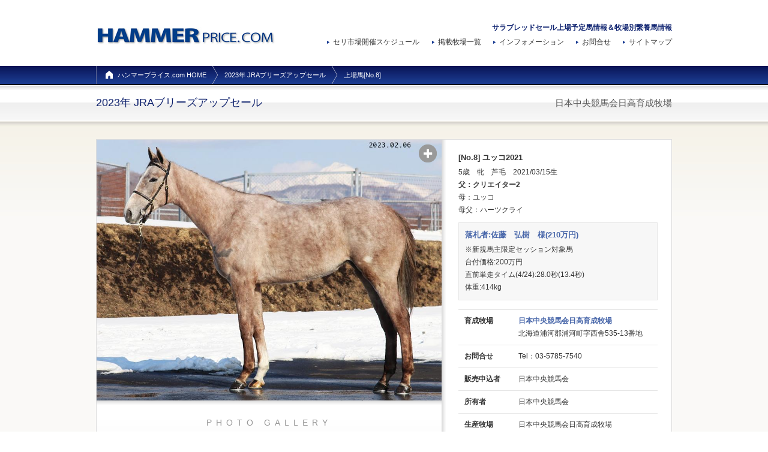

--- FILE ---
content_type: text/html
request_url: https://equine-hammerprice.com/detail/top/110/3024/
body_size: 17897
content:
<!DOCTYPE html>
<html lang="ja">
<head>
	<meta charset="utf-8">
			<title>上場馬[No.8]ユッコ2021｜サラブレッドセール上場予定馬情報＆牧場別繋養馬情報「ハンマープライス.com」</title>
				<meta name="description" content="上場馬[No.8]ユッコ2021(2023年JRAブリーズアップセール)の競り(セリ)情報ページです。ハンマープライス・ジャパンが運営するハンマープライス.comは、サラブレッドセール上場予定馬及び登録牧場繋養馬に関する情報サイトです。国内サラブレッド競り(セリ)市場に関する情報をはじめ、競走馬を購入される馬主の方向けに詳細なデータを提供しており、登録牧場上場馬や繋養馬の特徴・画像・動画・血統などの情報も豊富に掲載しています。" />
				<meta name="keywords" content="ユッコ2021,JRAブリーズアップセール,日本中央競馬会日高育成牧場,サラブレッドセール,上場馬,繋養馬,競走馬,牧場,競り(セリ)情報,競り(セリ)結果,ハンマープライス・ジャパン" />
				<link rel="alternate" media="only screen and (max-width: 640px)" href="https://equine-hammerprice.com/sp/detail/top/110/3024/" />
		<meta name="robots" content="index,follow" />
	<link rel="stylesheet" type="text/css" href="https://equine-hammerprice.com/control/main/css/import.css" />

	<script src="https://equine-hammerprice.com/control/main/js/jquery-1.8.0.min.js" type="text/javascript"></script>
	<script type="text/javascript">
//		console.time('measurement of time'); // 計測開始
		var start = new Date();
		//		console.log(start);
		$(function(){
			var end = new Date();
			var diff = end.getTime() - start.getTime();
//			alert(diff);
//			console.log(end);
//			console.log(diff);
		});
	</script>

	<script type="text/javascript" src="https://equine-hammerprice.com/control/main/js/script.js"></script>
	<script type="text/javascript" src="https://equine-hammerprice.com/control/main/js/smart-crossfade.js"></script>

	<script type="text/javascript" src="https://equine-hammerprice.com/control/main/js/jqueryAutoHeight.js"></script>
	<script type="text/javascript" src="https://equine-hammerprice.com/control/main/js/AutoHeight.js"></script>
	<script src="https://equine-hammerprice.com/control/main/js/mega_menu.js" type="text/javascript"></script>
	<script type="text/javascript" src="https://equine-hammerprice.com/control/main/js/accordion.js"></script>

	<!-- Add mousewheel plugin (this is optional) -->
	<script type="text/javascript" src="https://equine-hammerprice.com/control/main/fancybox/jquery.mousewheel-3.0.6.pack.js"></script>
	<script type="text/javascript" src="https://equine-hammerprice.com/control/main/fancybox/jquery.fancybox.js?v=2.1.5"></script>
	<link rel="stylesheet" type="text/css" href="https://equine-hammerprice.com/control/main/fancybox/jquery.fancybox.css?v=2.1.5" media="screen" />
	<script type="text/javascript">
		$(document).ready(function($){
			$('a[href$=".jpg"] , a[href$=".gif"] , a[href$=".png"], .fancybox').fancybox();
			$('.dis a[href$=".PDF"]').fancybox({
				autoSize: true,
				type:'iframe',
				iframe: {
					preload: false
				}
			});
		});
	</script>

	<link rel="stylesheet" type="text/css" href="https://equine-hammerprice.com/control/main/photoviewer/css/photo.css" />
	<script type="text/javascript" src="https://equine-hammerprice.com/control/main/photoviewer/js/photoviewer.js"></script>

	<!--[if lte IE 6]>
	<script type="text/javascript" src="https://equine-hammerprice.com/control/main/js/DD_belatedPNG_0.0.8a-min.js"></script>
	<script type="text/javascript">
		DD_belatedPNG.fix('body *');
	</script>
	<![endif]-->
	<!--[if lt IE 9]>
	<script src="https://equine-hammerprice.com/control/main/js/html5shiv.js"></script>
	<![endif]-->

	<script type="text/javascript">

		var _gaq = _gaq || [];
		_gaq.push(['_setAccount', 'UA-47828874-1']);
		_gaq.push(['_trackPageview']);

		(function() {
			var ga = document.createElement('script'); ga.type = 'text/javascript'; ga.async = true;
			ga.src = ('https:' == document.location.protocol ? 'https://ssl' : 'http://www') + '.google-analytics.com/ga.js';
			var s = document.getElementsByTagName('script')[0]; s.parentNode.insertBefore(ga, s);
		})();

	</script>

</head>
<body>

<a name="top" id="top"></a>

<div id="wrapper">

<header>
	<div id="header">

		<h1>サラブレッドセール上場予定馬情報＆牧場別繋養馬情報</h1>
		<h2><a href="https://equine-hammerprice.com/"><img src="https://equine-hammerprice.com/control/main/img/logo.jpg" alt="ハンマープライス.com" /></a></h2>
		<!--
		<p id="h_btn"><a href=""><img src="control/img/h_btn01.jpg" alt="セリ市場開催スケジュール" /></a></p>
		-->
		<div class="oe_wrapper">
			<div id="oe_overlay" class="oe_overlay"></div>
			<ul id="oe_menu" class="oe_menu">
				<li><a href="javascript:void(0);">セリ市場開催スケジュール</a>
					<div>
						<ul>
																								<li class="ov">
																<a href="https://equine-hammerprice.com/sale/top/145/JS繁殖馬セール/">2026年01月21日(水)
									<br><span>JS繁殖馬セール(繁殖										)</span><br />[主催]株式会社ジェイエス</a></li>
																								<li>
																<a href="https://equine-hammerprice.com/sale/top/146/JRAブリーズアップセール/">2026年04月28日(火)
									<br><span>JRAブリーズアップセール(2歳										)</span><br />[主催]JRA日本中央競馬会</a></li>
																								<li>
																<a href="https://equine-hammerprice.com/sale/top/147/HBAトレーニングセール/">2026年05月19日(火)
									<br><span>HBAトレーニングセール(2歳										)</span><br />[主催]HBA日高軽種馬農業協同組合</a></li>
																								<li>
																<a href="https://equine-hammerprice.com/sale/top/148/千葉サラブレッドセール/">2026年05月22日(金)
									<br><span>千葉サラブレッドセール(2歳										)</span><br />[主催]千葉県両総馬匹農業協同組合</a></li>
																								<li>
																<a href="https://equine-hammerprice.com/sale/top/149/九州1歳市場/">2026年06月23日(火)
									<br><span>九州1歳市場(1歳										)</span><br />[主催]九州軽種馬協会</a></li>
																								<li>
																<a href="https://equine-hammerprice.com/sale/top/150/八戸市場/">2026年07月07日(火)
									<br><span>八戸市場(1歳										)</span><br />[主催]青森県軽種馬生産農業協同組合</a></li>
																								<li>
																<a href="https://equine-hammerprice.com/sale/top/151/セレクトセール/">2026年07月13日(月)
									～14日(火)<br><span>セレクトセール(当歳・1歳										)</span><br />[主催]一般社団法人･日本競走馬協会</a></li>
																								<li>
																<a href="https://equine-hammerprice.com/sale/top/152/セレクションセール/">2026年07月20日(月)
									～21日(火)<br><span>セレクションセール(1歳										)</span><br />[主催]HBA日高軽種馬農業協同組合</a></li>
																								<li>
																<a href="https://equine-hammerprice.com/sale/top/153/サマーセール/">2026年08月17日(月)
									～21日(金)<br><span>サマーセール(1歳										)</span><br />[主催]HBA日高軽種馬農業協同組合</a></li>
																								<li>
																<a href="https://equine-hammerprice.com/sale/top/154/セプテンバーセール/">2026年09月14日(月)
									～17日(木)<br><span>セプテンバーセール(1歳										)</span><br />[主催]HBA日高軽種馬農業協同組合</a></li>
																								<li>
																<a href="https://equine-hammerprice.com/sale/top/155/オータムセール/">2026年10月13日(火)
									～14日(水)<br><span>オータムセール(1歳										)</span><br />[主催]HBA日高軽種馬農業協同組合</a></li>
																								<li>
																<a href="https://equine-hammerprice.com/sale/top/156/ノーザンファーム ミックスセール/">2026年10月20日(火)
									<br><span>ノーザンファーム ミックスセール(当歳・繁殖										)</span><br />[主催]ノーザンホースパーク</a></li>
													</ul>
					</div>
				</li>
			</ul>
		</div>

		<ul id="sub_navi" class="clearfix">
			<li><a href="https://equine-hammerprice.com/sitemap/">サイトマップ</a></li>
			<li><a href="https://equine-hammerprice.com/contact/seri_form/top/">お問合せ</a></li>
			<li><a href="https://equine-hammerprice.com/info/top/">インフォメーション</a></li>
			<li><a href="https://equine-hammerprice.com/ranchlist/">掲載牧場一覧</a></li>
		</ul>

	</div>
</header>

<div class="breadcrumbs">
	<div class="inner">
		<ul class="clearfix">
			<li><a href="https://equine-hammerprice.com/">ハンマープライス.com HOME</a></li>
			<li><a href="https://equine-hammerprice.com/sale/top/110/">2023年 JRAブリーズアップセール</a></li>
			<li>上場馬[No.8]</li>
		</ul>
	</div>
</div>

<div id="sale_detail">
	<div class="top_titlebg">
		<div class="container clearfix">
			
            <p class="top_title_name">日本中央競馬会日高育成牧場</p>
			<h3 class="top_title">2023年 JRAブリーズアップセール</h3>
            <div class="clear"></div>

			<div class="photo_area">
				<div class="shadow">

					<div id="content">

						<!--コンテンツ右-->
						<div class="detailinfo fr">
							<div id="txt_area">

								<h4 class="name">[No.8] ユッコ2021</h4>
								<p>5歳　牝　芦毛　2021/03/15生<br><span class="bold">父：クリエイター2</span><br>母：ユッコ<br>母父：ハーツクライ</p>
								<div class="point_box">
									<h5 class="point">落札者:佐藤　弘樹　様(210万円)</h5>
									<p>※新規馬主限定セッション対象馬<br />
台付価格:200万円<br />
直前単走タイム(4/24):28.0秒(13.4秒)<br />
体重:414kg</p>
								</div>

								<table cellpadding="0" cellspacing="0" border="0" class="info_table mt15">
									<tr>
										<th>育成牧場</th>
										<td>
											<a href="https://equine-hammerprice.com/ranch/top/10/日本中央競馬会日高育成牧場/">												<span class="bold">日本中央競馬会日高育成牧場</span>
												</a>											<br>北海道浦河郡浦河町字西舎535-13番地</td>
									</tr>
									<tr>
										<th class="tel">お問合せ</th>
										<td class="tel">Tel：03-5785-7540																					</td>
									</tr>
									<!--tr>
										<td class="btn" colspan="2"><a href="https://equine-hammerprice.com/contact/seri_form/sale/110/2023年JRAブリーズアップセール/3024/8/10/"><img src="https://equine-hammerprice.com/control/main/img/detail_contact_btn.jpg" alt="この上場馬についてのお問合せはこちら" /></a></td>
									</tr-->
																		<tr>
										<th>販売申込者</th>
										<td>日本中央競馬会</td>
									</tr>
									<tr>
										<th>所有者</th>
										<td>日本中央競馬会</td>
									</tr>
									<tr>
										<th>生産牧場</th>
										<td>日本中央競馬会日高育成牧場</td>
									</tr>
								</table>

								<!--
								<ul class="b_type clearfix">
									<li><img src="https://equine-hammerprice.com/control/main/img/detail_bt_title.jpg" alt="ブラックタイプ" /></li>
																			<li class="dis"><a href="https://equine-hammerprice.com/sysimg/update/230308052403_e958d6.PDF" class="fancybox"><img src="https://equine-hammerprice.com/control/main/img/detail_bt_btn01.jpg" alt="表示する" /></a></li>
										<li class="dl"><a href="https://equine-hammerprice.com/sysimg/update/230308052403_e958d6.PDF" target="_blank"><img src="https://equine-hammerprice.com/control/main/img/detail_bt_btn02.jpg" alt="ダウンロードする" /></a></li>
																	</ul>
								-->

<div id="ranch_detail">
								<div class="b_type">
									<p><img src="https://equine-hammerprice.com/control/main/img/detail_bt_title3.jpg" alt="ブラックタイプ"></p>
									<ul class="clearfix">
																					<li class="dis"><a href="https://equine-hammerprice.com/sysimg/update/230308052403_e958d6.PDF" class="fancybox"><img src="https://equine-hammerprice.com/control/main/img/detail_bt2_btn01.jpg" alt="表示する"></a></li>
											<li><a href="https://equine-hammerprice.com/sysimg/update/230308052403_e958d6.PDF" target="_blank"><img src="https://equine-hammerprice.com/control/main/img/detail_bt2_btn02.jpg" alt="ダウンロードする"></a></li>
																						<li class="r"><a href="https://www.jbis.or.jp/horse/0001337319/" target="_blank"><img src="https://equine-hammerprice.com/control/main/img/detail_bt2_btn03.jpg" alt="JBIS情報"></a></li>
																														</ul>
								</div>
</div>

								<!--落札後表示
								<table cellpadding="0" cellspacing="0" border="0" class="sale_table mt15">
									<tr>
										<th>落札者</th>
										<td>山田 太郎様</td>
										<th>落札価格</th>
										<td>1,000万円</td>
									</tr>
								</table>
								-->


							</div>
						</div>
						<!--コンテンツ右end-->


						<!--コンテンツ左-->
						<div id="itemPhotoViewer" class="itemImage fl">

							<div id="itemPhoto"></div>

							<div class="pslidenav">
								<p class="prev"><a href="#"><img src="https://equine-hammerprice.com/control/main/img/zoom_arrow_left.png" alt="＜"></a></p>
								<p class="next"><a href="#"><img src="https://equine-hammerprice.com/control/main/img/zoom_arrow_right.png" alt=">＞"></a></p>
							</div>

							<p class="zoom"><a href="#"><img src="https://equine-hammerprice.com/control/main/img/zoom_icon.png" alt="ZOOM"></a></p>
							<div class="shadow_bg01">
								<p class="thumb_name">PHOTO GALLERY</p>
								<nav id="thumbNav">
									<ul>
										<li><a href="https://equine-hammerprice.com/imgmani/get_overlay_m/230308052403_24889c.JPG/20230206"><img src="https://equine-hammerprice.com/imgmani/get_overlay_m/230308052403_24889c.JPG/20230206" height="94"></a></li><li><a href="https://equine-hammerprice.com/imgmani/get_overlay_m/230308052403_a55938.JPG/20221013"><img src="https://equine-hammerprice.com/imgmani/get_overlay_m/230308052403_a55938.JPG/20221013" height="94"></a></li>									</ul>
								</nav>
							</div>

						</div>
						<!--//itemPhotoViewer-->

						<div id="itemPhotoViewerBg"></div>
						<!--コンテンツ左 end-->

					</div>
					<!--//content-->


				</div>
				<!--//shadow-->
			</div>
			<!--//photo_area-->


			<!--動画-->
			<div class="mv_area">

				<ul class="clearfix">
											<li>
							<iframe width="435" height="245" src="//www.youtube.com/embed/G-pg_zoQR5g?rel=0" frameborder="0" allowfullscreen></iframe>
						</li>
																<li>
							<iframe width="435" height="245" src="//www.youtube.com/embed/ZJZuC2xycBE?rel=0" frameborder="0" allowfullscreen></iframe>
						</li>
																<li>
							<iframe width="435" height="245" src="//www.youtube.com/embed/ng8Wag8PGSU?rel=0" frameborder="0" allowfullscreen></iframe>
						</li>
																<li>
							<iframe width="435" height="245" src="//www.youtube.com/embed/kLsnuT_76vk?rel=0" frameborder="0" allowfullscreen></iframe>
						</li>
									</ul>

			</div>
			<!--mv_area end-->

			<p><img src="https://equine-hammerprice.com/control/main/img/shadow_titlebg.jpg" alt="" /></p>


			<div class="foot_bottom clearfix">
				<p class="left_btn"><a href="https://equine-hammerprice.com/sale/top/110/tab=tab01"><img src="https://equine-hammerprice.com/control/main/img/detail_back_btn.gif" alt="上場馬一覧へ戻る" /></a></p>
				<div class="right_btn">

											<p class="fl"><a href="https://equine-hammerprice.com/detail/top/110/3023/"><img src="https://equine-hammerprice.com/control/main/img/detail_prev_btn.gif" alt="前の上場馬" /></a></p>
																<p class="fr"><a href="https://equine-hammerprice.com/detail/top/110/3025/"><img src="https://equine-hammerprice.com/control/main/img/detail_next_btn.gif" alt="次の上場馬" /></a></p>
									</div>
			</div>





		</div>
		<!-- container end -->
		<p class="pagetop"><a href="#top"><img src="https://equine-hammerprice.com/control/main/img/page_top.jpg" alt="ページトップ" /></a></p>
	</div>
	<!-- main_bg end -->
</div>


    <footer>
    	<div id="footer">
        	<div class="inner clearfix">
            	
                <p class="foot_logo"><a href="https://equine-hammerprice.com/"><img src="https://equine-hammerprice.com/control/main/img/logo.jpg" alt="ハンマープライス.com" /></a></p>
                <div class="foot_link">
                	<p><a href="https://equine-hammerprice.com/">ハンマープライス.com HOME</a>｜<a href="https://equine-hammerprice.com/company/">運営会社</a>｜<a href="https://equine-hammerprice.com/privacy/">プライバシーポリシー</a></p>
                </div>
                                
            </div>
        </div>
        <div id="copy">
        	<p>Copyright &copy; ハンマープライス.com All Rights Reserved.</p>
        </div>
    </footer>



</div>
<!-- wrapper end -->

</body>
</html>

--- FILE ---
content_type: text/css
request_url: https://equine-hammerprice.com/control/main/css/import.css
body_size: 244
content:
@charset "utf-8";


/* ==================== css import ==================== */
@import url("common.css");
@import url("style.css");
@import url("flex.css");
@import url("template.css");
/* ==================================================== */

--- FILE ---
content_type: text/css
request_url: https://equine-hammerprice.com/control/main/photoviewer/css/photo.css
body_size: 3356
content:
@charset "utf-8";
/* product.css */
/* #content */

#content {
  width: 958px;
  padding: 0;
  margin: 0 auto;
  position: relative;
}

#content:after {
  content: "";
  display: table;
  clear: both;
}



/* 説明文 */

.detailinfo {
	width: 332px;
	padding:20px 23px 0 28px;
	font-size:12px;
}




/* 写真エリア */

#itemPhotoViewer {
  position: relative;
  top: 0;
  left: 0;
  /*z-index: 5;*/
  width: 575px;
}

#itemPhotoViewer.statusDefault {
  /*--JS
  width: 600px;
  
  position: relative;
  top: 0;
  left: 0;*/
}

#itemPhotoViewer.statusZoom {
  /*--JS
  width: 900px;
  
  position: absolute;
  top: 0;
  left: 30px;*/
}

#itemPhotoViewer.statusDefault + #itemPhotoViewerBg {
	width: 575px;
}

#itemPhotoViewer.statusZoom + #itemPhotoViewerBg {
	width: 888px;
	background:#FFF;
}

#itemPhotoViewer .itemImage {
  padding-top: 42px;
  position: relative;
  overflow: hidden;
}

#itemPhoto {
  position: relative;
  z-index: 7;
  width: 575px;
  height: 435px;
  background-color: #FFF;
}

#itemPhotoViewer.statusDefault #itemPhoto {
  /*--JS
  width: 600px;
  height: 600px;*/
}

#itemPhotoViewer.statusZoom #itemPhoto {
  /*--JS
  width: 900px;
  height: 900px;*/
}

#itemPhotoViewer .zoom {
  position: absolute;
  top: 7px;
  right: 7px;
  width: 32px;
  height: 32px;
  z-index: 50;
  overflow: hidden;
  cursor: pointer;
}

#itemPhotoViewer .zoom img {
  margin: 0;
}

#itemPhotoViewer .zoom:hover img {
  margin-top: -32px;
}

#itemPhotoViewer.statusDefault .zoom img {
  margin-left: 0;
}

#itemPhotoViewer.statusZoom .zoom img {
  margin-left: -32px;
}

#itemPhoto img {
  position: absolute;
  width: 100%;
  height: 100%;
  cursor: pointer;
}

#itemPhoto .loader {
  position: absolute;
  display: block;
  width: 100%;
  height: 100%;
}

#itemPhoto .loader img {
  position: absolute;
  top: 50%;
  left: 50%;
  width: 16px;
  height: 16px;
  margin-top: -8px;
  margin-left: -8px;
}

#itemPhotoViewer.statusZoom #itemPhoto img {
  /*width: 600px;
  height: 600px;*/
}

#itemPhotoViewer.statusZoom #itemPhoto img {
  /*width: 900px;
  height: 900px;*/
}

.pslidenav {
  display: none;
  position: absolute;
  z-index: 100;
  top: 330px;
  width: 888px;
}

.itemImage .pslidenav p.prev {
  position: absolute;
  left: 10px;
  z-index: 500;
}

.itemImage .pslidenav p.next {
  position: absolute;
  right: 10px;
  z-index: 500;
}


.thumb_name{
	text-align:center;
	color:#999999;
	letter-spacing: 0.5em;
	padding:25px 0 0 0;
	font-size:14px;
}


#thumbNav {
	list-style:none;
}

#thumbNav ul:after {
  content: "";
  display: table;
  clear: both;
}

#itemPhotoViewer.statusDefault #thumbNav ul {
  width: 575px;
  list-style:none;
}

#itemPhotoViewer.statusZoom #thumbNav ul {
  width: 888px;
  list-style:none;
}

#thumbNav ul li {
	width: 125px;
	float: left;
	padding:15px 0 20px 14px;
	position: relative;
	text-align:center;
}

#thumbNav ul li a {
  background:#FFF;
  height:94px;
  border:1px #DDD solid;
  display: block;
}

#thumbNav ul li a.active:before {
  content: url("../../img/frame-thumb-active_bg.png");
  position: absolute;
  z-index: 50;
}

#thumbNav ul li a img {
	/*
	-webkit-transition: 0.2s ease-in-out;
	-moz-transition: 0.2s ease-in-out;
	-o-transition: 0.2s ease-in-out;
	transition: 0.2s ease-in-out;
	*/
}

#thumbNav ul li a:hover img {
	/*
  opacity: 0.8;
  filter: alpha(opacity=80);
  */
}





--- FILE ---
content_type: text/css
request_url: https://equine-hammerprice.com/control/main/css/common.css
body_size: 20909
content:
@charset "utf-8";


/* -----------------------------------------------------------
    reset
-------------------------------------------------------------- */
html {
	overflow-x: auto;
	overflow-y: scroll;
}

h1,h2,h3,h4,h5,h6,p,ul,ol,li,div,dl,dt,dd,form,img,hr,table,tr,td,br{
	margin:0px;
	padding:0px;
	border:none;
}

h1,h2,h3,h4,h5,h6{
	font-weight:normal;
}


/* -----------------------------------------------------------
    body
-------------------------------------------------------------- */
body{
	margin:0 auto;
	padding:0;
	line-height:1.8;
	font-size:12px;
	color:#333;
	font-family:'メイリオ',Meiryo,'ヒラギノ角ゴ Pro W3',Hiragino Kaku Gothic Pro W3,'ＭＳ Ｐゴシック',MS P Gothic,Verdana,sans-serif;
	
	width: 100%;
	min-width:960px;

	background:#FFF;
}

img{
	vertical-align:top;
}


/* -----------------------------------------------------------
    link
-------------------------------------------------------------- */
a:link,
a:visited{
	color:#4665A9;
	text-decoration:none;
}

a:hover{
	color:#001F85;
	text-decoration:none;
}

::-moz-selection {
	color: #fff;
	background:#001F85;
}


.icon_link{
}

.icon_link img{
	vertical-align:middle;
	margin:0 5px 0 0;
}

.icon_link a:link,
.icon_link a:visited{
	color:#4665A9;
	text-decoration:none;
}

.icon_link a:hover{
	color:#001F85;
	text-decoration:none;
}



/* -----------------------------------------------------------
    clear
-------------------------------------------------------------- */
.clear{
	height:0px;
	margin:0px;
	padding:0px;
	line-height:0px;
	clear:both;
	font-size:0px;
}

.clearfix:after{
	content:".";
	display:block;
	height:0;
	clear:both;
	visibility:hidden;
}

.clearfix{
	display:inline-block;
}

/* Hides from IE-mac \*/
* html .clearfix{
	zoom:1;
}
.clearfix{
	display:block;
}
/* End hide from IE-mac */ 



/* -----------------------------------------------------------
    input
-------------------------------------------------------------- */
input[type="text"],
input[type="password"]{
	padding:5px;
	font-family:'メイリオ',Meiryo,'ヒラギノ角ゴ Pro W3',Hiragino Kaku Gothic Pro W3,'ＭＳ Ｐゴシック',MS P Gothic,Verdana,sans-serif;
}

select{
	padding:5px;
	font-family:'メイリオ',Meiryo,'ヒラギノ角ゴ Pro W3',Hiragino Kaku Gothic Pro W3,'ＭＳ Ｐゴシック',MS P Gothic,Verdana,sans-serif;
}

input[type="radio"],
input[type="checkbox"] {
	vertical-align:top;
	margin-right:5px;
	font-family:'メイリオ',Meiryo,'ヒラギノ角ゴ Pro W3',Hiragino Kaku Gothic Pro W3,'ＭＳ Ｐゴシック',MS P Gothic,Verdana,sans-serif;
}



/* -----------------------------------------------------------
    Frame
-------------------------------------------------------------- */
#wrapper{
	margin:0 auto;
	text-align:center;
}

.container{
	margin:0 auto;
	padding:0;
	width:960px;
	text-align:left;
}

.contents_left{
	float:left;
	width:670px;
	padding-top:30px;
}

.contents_right{
	float:right;
	width:260px;
	padding-top:30px;
}


/* -----------------------------------------------------------
    BG
-------------------------------------------------------------- */
.main_bg{
	background:url(../img/co_bg01.jpg) #FAF9F7 repeat-x left top;
}

.top_titlebg{
	background:url(../img/co_bg02.jpg) #FAF9F7 repeat-x left top;
}

.topshadow_bg{
	background:url(../img/shadow_bg02.png) no-repeat center top;
}

.shadow_bg01{
	background:url(../img/shadow_bg05.png) repeat-x left top;
}


/* -----------------------------------------------------------
    header
-------------------------------------------------------------- */
#header{
	margin:0 auto;
	width:960px;
	height:110px;
	text-align:left;
	position:relative;
	background:#FFF;
}


#header h1{
	position:absolute;
	width:300px;
	right:0px;
	top:40px;
	font-size:12px;
	font-weight:bold;
	color:#122672;
	line-height:1.0;
	text-align:right;
}

#header h2{
	position:absolute;
	width:300px;
	height:30px;
	left:0px;
	/*top:30px;*/
	top:45px;
}

#header #h_btn{
	position:absolute;
	width:215px;
	height:50px;
	left:245px;
	top:30px;
}

#header #sub_navi{
	position:absolute;
	list-style:none;
	width:500px;
	right:0px;
	top:60px;
}

#header #sub_navi li{
	float:right;
	margin:0 0 0 20px;
	font-size:12px;
}

#header #sub_navi li a,
#header #sub_navi li a:visited{
	display:block;
	text-decoration:none;
	padding:0 0 0 10px;
	color:#333;
	background:url(../img/icon01.png) no-repeat left center;
}

#header #sub_navi li a:hover{
	color:#4665A9;
	text-decoration:none;
	background:url(../img/icon01.png) no-repeat left center;
}


/* -----------------------------------------------------------
    メガメニュー
-------------------------------------------------------------- */
/*
.oe_overlay{
	background:#000;
	opacity:0;
	position:fixed;
	top:0px;
	left:0px;
	width:100%;
	height:100%;
}
*/

ul.oe_menu{
	list-style:none;
	position:absolute;
	left:380px;
	top:55px;
	float:left;
	clear:both;
	z-index:100;
}

ul.oe_menu > li{
	position:relative;
	float:left;
}

ul.oe_menu > li > a{
	display:block;
	text-decoration:none;
	padding:5px 10px 5px 15px;
	color:#333;
	background:url(../img/icon01.png) no-repeat 5px center;
}

ul.oe_menu > li > a:hover,
ul.oe_menu > li.selected > a{
	color:#FFF;
	text-decoration:none;
	background:url(../img/mega_link_icon.png) #0B185C no-repeat 5px 13px;
}

/*
ul.oe_menu > li > a{
	display:block;
	background-color:#101010;
	color:#aaa;
	text-decoration:none;
	font-weight:bold;
	font-size:12px;
	width:90px;
	height:80px;
	padding:10px;
	margin:1px;
	text-shadow:0px 0px 1px #000;
	opacity:0.8;
}
ul.oe_menu > li > a:hover,
ul.oe_menu > li.selected > a{
	background:#fff;
	color:#101010;
	opacity:1.0;
}
.oe_wrapper ul.hovered > li > a{
	background:#fff;
	text-shadow:0px 0px 1px #FFF;
}
*/

ul.oe_menu div{
	position:absolute;
	top:28px;
	left:-380px;
	width:930px;
	padding:10px 10px 20px 20px;
	display:none;
	background:#0B185C;
	/*
	background: linear-gradient(center top , #1C3E94, #091457) repeat scroll 0 0 transparent;
	background: -webkit-gradient(linear, left top, left bottom, from(#1C3E94), to(#091457));
	background: -moz-linear-gradient(center top , #1C3E94, #091457) repeat scroll 0 0 transparent;
	*/
}

ul.oe_menu li ul{
	list-style:none;
}

ul.oe_menu li ul li{
	float:left;
	width:220px;
	margin-top:10px;
	margin-right:10px;
	line-height:1.6;
	color:#FFF;
	border:1px #52669E solid;
	font-size:11px;
	background:url(../img/h_schedule_btn_bg.jpg) #091457 repeat-x left top;
}

ul.oe_menu li ul li span{
	color:#F8D75B;
	font-size:12px;
}

ul.oe_menu li ul li.ov{
	color:#FFF;
	border:1px #52669E solid;
	background:#0B185C;
	filter:alpha(opacity=60);
	-moz-opacity: 0.6;
	opacity: 0.6;
}

ul.oe_menu li ul li.on{
	color:#FFF;
	border:1px #F8D75B solid;
}

ul.oe_menu div ul li a{
	text-decoration:none;
	padding:12px;
	display:block;
	color:#FFF;
}

ul.oe_menu div ul li a:hover{
	filter:alpha(opacity=80);
	-moz-opacity: 0.8;
	opacity: 0.8;
}

ul.oe_menu div .oe_heading{
	color:#FFF;
	font-size:14px;
	font-weight:bold;
	border-bottom:1px solid #DDD;
	width:918px;
}

/*
li.oe_heading{
	color:#FFF;
	font-size:16px;
	margin-bottom:10px;
	padding-bottom:6px;
	border-bottom:1px solid #FFF;
}
*/


/* -----------------------------------------------------------
    breadcrumbs
-------------------------------------------------------------- */
.breadcrumbs{
	margin:0 auto;
	background:url(../img/breadcrumbs_bg.jpg) #1A3A8F repeat-x left top;
	border-bottom:2px #00061A solid;
	color:#FFF;
	font-size:11px;
	line-height:1.5;
}

.r_breadcrumbs{
	margin:0 auto;
	background:url(../img/r_breadcrumbs_bg.jpg) #17682F repeat-x left top;
	border-bottom:2px #113C2F solid;
	color:#FFF;
	font-size:11px;
	line-height:1.5;
}

.breadcrumbs .inner,
.r_breadcrumbs .inner{
	margin:0 auto;
	width:960px;
	text-align:left;
}

.breadcrumbs .inner ul,
.r_breadcrumbs .inner ul {
	list-style: none;
	overflow: hidden;
}

.breadcrumbs .inner ul li,
.r_breadcrumbs .inner ul li {
	float: left;
	line-height: 30px;
	font-size:11px;
}

.breadcrumbs .inner ul li a,
.r_breadcrumbs .inner ul li a{
	color: #FFF;
	text-decoration: none;
	padding: 0 10px 0 20px;
	display: block;
	float: left;
}
.breadcrumbs .inner ul li a::after,
.r_breadcrumbs .inner ul li a::after {
	position: relative;
	display: block;
	margin-top: -15px;
	margin-left: auto;
	margin-right: -15px;
	height: 15px;
	width: 10px;
	content: " ";
	-webkit-transform: skew(-30deg);
	border-right: 1px solid #A0A6C2;
	-moz-transform: skew(-30deg);
	-o-transform: skew(-30deg);
	transform: skew(-30deg);
}

.breadcrumbs .inner ul li a::before,
.r_breadcrumbs .inner ul li a::before {
	float: right;
	display: block;
	margin-bottom: -15px;
	margin-left: auto;
	margin-right: -15px;
	height: 15px;
	width: 10px;
	content: " ";
	-webkit-transform: skew(30deg);
	border-right: 1px solid #A0A6C2;
	-moz-transform: skew(30deg);
	-o-transform: skew(30deg);
	transform: skew(30deg);
}

.breadcrumbs .inner ul li:first-child a{
	padding-left: 35px;
	border-left: 1px solid #616A96;
	background:url(../img/home_icon.png) no-repeat 15px center;
}

.r_breadcrumbs .inner ul li:first-child a{
	padding-left: 35px;
	border-left: 1px solid #999;
	background:url(../img/home_icon.png) no-repeat 15px center;
}

.breadcrumbs .inner ul li:last-child,
.r_breadcrumbs .inner ul li:last-child {
	padding-left: 20px;
	background: transparent !important;
}

.breadcrumbs .inner ul li a:hover,
.r_breadcrumbs .inner ul li a:hover {
	color: #CCC;
}


/* -----------------------------------------------------------
    box
-------------------------------------------------------------- */
.common_box{
	border:1px #DDD solid;
	border-top:none;
	background:#FFF;
}

.line_box{
	border-right:1px #DDD solid;
	border-left:1px #DDD solid;
	border-top:none;
	background:#FFF;
}

.blue_box{
	border:1px #637BBC solid;
	border-top:none;
	background:#FFF;
}


/* -----------------------------------------------------------
    title
-------------------------------------------------------------- */
.main_title{
	background:url(../img/blue_titlebg.jpg) #1C3E94 repeat-x left top;
	border-bottom:2px #00061A solid;
	font-size:18px;
	font-weight:bold;
	line-height:1.6;
	color:#FFF;
	padding:12px 15px;
}

.main_title span{
	font-size:12px;
	border:1px #FFF solid;
	padding:3px 5px;
	margin:0 15px 0 0;
	vertical-align:middle;
}

.top_title{
	font-size:18px;
	font-weight:normal;
	color:#0D206C;
	line-height:1.6;
	padding:15px 0 0 0;
	height:45px;
}

.r_top_title{
	font-size:18px;
	font-weight:normal;
	color:#186830;
	line-height:1.6;
	padding:15px 0 0 0;
	height:45px;
}

.pick_title670{
	background:url(../img/top_pickup_bgt.jpg) no-repeat left top;
	width:530px;
	height:55px;
	
	font-size:16px;
	font-weight:bold;
	line-height:1.6;
	padding:13px 18px 0 120px;
	
	text-overflow: ellipsis;
	overflow:hidden;
	white-space: nowrap;
}

.ranch_pick_title670{
	background:url(../img/ranch_pickup_bgt.jpg) no-repeat left top;
	width:535px;
	height:58px;
	
	font-size:16px;
	font-weight:bold;
	line-height:1.6;
	padding:14px 18px 0 115px;
	
	text-overflow: ellipsis;
	overflow:hidden;
	white-space: nowrap;
}

.schedule_title960{
	background:url(../img/sale_schedule_bgt.jpg) no-repeat left top;
	width:820px;
	height:55px;
	
	font-size:16px;
	font-weight:bold;
	line-height:1.6;
	padding:13px 18px 0 120px;
	
	text-overflow: ellipsis;
	overflow:hidden;
	white-space: nowrap;
}

.schedule_title960 span{
	-moz-border-radius:6px;
    -webkit-border-radius:6px;
    -khtml-border-radius:6px;
    border-radius:6px;
	behavior:url(PIE.htc);
	margin-left:15px;
	padding:5px 10px;
	
	font-size:12px;
	color:#FFF;
	background: #333;
	background: linear-gradient(center top , #666, #333) repeat scroll 0 0 transparent;
	background: -webkit-gradient(linear, left top, left bottom, from(#666), to(#333));
	background: -moz-linear-gradient(center top , #666, #333) repeat scroll 0 0 transparent;
}

.pick_title960{
	background:url(../img/sale_pickup_bgt.jpg) no-repeat left top;
	width:820px;
	height:56px;
	
	font-size:16px;
	font-weight:bold;
	line-height:1.6;
	padding:15px 18px 0 120px;
	
	text-overflow: ellipsis;
	overflow:hidden;
	white-space: nowrap;
}

.shadow_title960{
	background:url(../img/shadow_titlebg.jpg) no-repeat center bottom;
	padding:0 0 25px 0;
	text-align:center;
	font-size:16px;
	font-weight:bold;
	line-height:1.4;
}

.shadow_title960_wh{
	background:url(../img/shadow_bg03.png) no-repeat center bottom;
	padding:0 0 25px 0;
	text-align:center;
	font-size:16px;
	font-weight:bold;
	line-height:1.4;
}

.shadow_title960 span,
.shadow_title960_wh span{
	color:#4662A6;
	font-size:11px;
	font-family:Arial, Helvetica, sans-serif;
}

.sub_title{
	font-size:14px;
	font-weight:bold;
	line-height:1.6;
}



/* -----------------------------------------------------------
    ボタン
-------------------------------------------------------------- */
.blue_btn{
	text-align:center;
	color:#FFF;
	background:url(../img/btn_bg.jpg) #0A175C repeat-x left top;
	/*
	background: #091457;
	background: linear-gradient(center top , #1C3E94, #091457) repeat scroll 0 0 transparent;
	background: -webkit-gradient(linear, left top, left bottom, from(#1C3E94), to(#091457));
	background: -moz-linear-gradient(center top , #1C3E94, #091457) repeat scroll 0 0 transparent;
	*/
	font-size:16px;
	font-weight:bold;
}

.blue_btn a,
.blue_btn a:visited{
	display:block;
	text-decoration:none;
	color:#FFF;
	padding:10px;
	background:url(../img/arrow_white.png) no-repeat right center;
}

.blue_btn a:hover{
	text-decoration:none;
	filter:alpha(opacity=80);
	-moz-opacity: 0.8;
	opacity: 0.8;
}


/* -----------------------------------------------------------
    サイドスケジュール
-------------------------------------------------------------- */
.side_bluebg{
	background:url(../img/side_blue_bg.jpg) repeat left top;
	padding:0 5px 5px 5px;
	/*margin:20px 0 0 0;*/
}

.side_bluebg ul.side_nav{
	list-style:none;
}

.side_bluebg ul.side_nav li{
	padding:5px 0 0 0;
}

.side_bluebg ul.side_nav li img{
	vertical-align:top
}


/* -----------------
    アコーディオン
-------------------- */
ul.accordion {
	list-style:none;
	padding:5px 0 0 0;
}
ul.accordion a {
	display:block;
	background-position:96% center;
	background-repeat:no-repeat;
	text-decoration:none;
}

ul.accordion span {
	display:block;
	background-position:96% center;
	background-repeat:no-repeat;
}

ul.accordion ul {
	display:none;
	list-style:none;
}

ul.accordion > li {
}

ul.accordion > li > p {
	cursor:pointer;
	background-image:url(../img/side_schedule_btn.png);
}

ul.accordion > li > p span {
	background-image:url(../img/acc_icon01.png);
}

ul.accordion > li > p span.open {
	background-image:url(../img/acc_icon02.png);
}

ul.accordion > li > ul{
}

ul.accordion > li > ul > li {
	border:1px solid #EEE;
	border-top:none;
	background:#FFF;
}

ul.accordion > li > ul > li.ov{
	background:#DDD;
}

ul.accordion > li > ul > li.on{
	background:#E5F2FC;
}

ul.accordion > li > ul > li:first-child {
	-moz-border-radius:3px 3px 0 0;
    -webkit-border-radius:3px 3px 0 0;
    -khtml-border-radius:3px 3px 0 0;
    border-radius:3px 3px 0 0;
	border:1px #EEE solid;
	behavior:url(PIE.htc);
}

ul.accordion > li > ul > li:last-child {
	-moz-border-radius:0 0 3px 3px;
    -webkit-border-radius:0 0 3px 3px;
    -khtml-border-radius:0 0 3px 3px;
    border-radius:0 0 3px 3px;
	border:1px #EEE solid;
	border-top:none;
	behavior:url(PIE.htc);
}

ul.accordion > li > ul > li .date{
	padding:5px 0 0 0;
	font-size:11px;
	font-weight:bold;
	color:#666;
	line-height:1.4;
}

ul.accordion > li > ul > li .name{
	font-weight:bold;
	color:#4665A9;
}

ul.accordion > li > ul > li > a {
	display:block;
	padding:5px 10px;
}


ul.accordion > li > ul > li > a:hover{
	filter:alpha(opacity=80);
	-moz-opacity: 0.8;
	opacity: 0.8;
}



/* -----------------------------------------------------------
    角丸
-------------------------------------------------------------- */
.rad_box{
	-moz-border-radius:6px;
    -webkit-border-radius:6px;
    -khtml-border-radius:6px;
    border-radius:6px;
	border:1px #DDD solid;
	behavior:url(PIE.htc);
	background:#FFF;
}


/* -----------------------------------------------------------
    上場馬一覧
-------------------------------------------------------------- */
.tabmenu,
.tabmenu li,
.ranch_tabmenu,
.ranch_tabmenu li{
    list-style-type: none;
}

.tabmenu li{
	list-style-type: none;
    float: left;
	width:468px;
	text-align:center;
	font-size:16px;
	background:url(../img/gr_titlebg.jpg) #FFF repeat-x left top;
	border-top:1px #DDD solid;
	border-left:1px #DDD solid;
	border-right:1px #DDD solid;
}

.ranch_tabmenu li{
	list-style-type: none;
    float: left;
	width:473px;
	text-align:center;
	font-size:14px;
	background:url(../img/gr_titlebg.jpg) #FFF repeat-x left top;
	border-top:1px #DDD solid;
	border-left:1px #DDD solid;
	border-right:1px #DDD solid;
}

.ranch_tabmenu li.sale{
	background:url(../img/gr_titlebg.jpg) #FFF repeat-x left top;
}

.tabmenu li span,
.ranch_tabmenu li span{
	font-size:12px;
}

.tabmenu li.r,
.ranch_tabmenu li.r{
    float: right;
}

.tabmenu li a,
.ranch_tabmenu li a{
	display:block;
	padding:15px 0 10px 0;
	color:#333;
}

.tabmenu li.selected{
	font-weight:bold;
	border-top:1px #1C3E94 solid;
	border-left:1px #1C3E94 solid;
	border-right:1px #1C3E94 solid;
	background:url(../img/list_blue_titlebg.jpg) #1C3E94 repeat-x left top;
}

.ranch_tabmenu li.selected{
	font-weight:bold;
	border-top:1px #17682F solid;
	border-left:1px #17682F solid;
	border-right:1px #17682F solid;
	background:url(../img/list_green_titlebg.jpg) #17682F repeat-x left top;
}

.ranch_tabmenu li.sale.selected{
	font-weight:bold;
	border-top:1px #1C3E94 solid;
	border-left:1px #1C3E94 solid;
	border-right:1px #1C3E94 solid;
	background:url(../img/list_blue_titlebg.jpg) #1C3E94 repeat-x left top;
}

.tabmenu li.selected a{
	color:#FFF;
	padding:17px 0 10px 0;
}

#ranch .ranch_tabmenu li.selected a{
	color:#FFF;
	padding:17px 0 10px 0;
}

.tab_content{
    clear: both;
    overflow: hidden;
	background:#FFF;
	border:10px #1C3E94 solid;
}

.ranch_tab_content{
    clear: both;
    overflow: hidden;
	background:#FFF;
}

/*
.tabbox {
    display: none;
}
*/




/* -----------------------------------------------------------
    サイドバナー
-------------------------------------------------------------- */
ul.side_bn{
	list-style:none;
}

ul.side_bn li{
	padding:20px 0 0 0;
}

ul.side_bn li img{
	vertical-align:top;
}




/* -----------------------------------------------------------
    table
-------------------------------------------------------------- */
.common_table{
	width:100%;
	border-collapse:collapse;
}

.common_table th{
	padding:15px 20px;
	font-weight:bold;
	background:url(../img/table_bg.jpg) #F7F7F7 no-repeat left top;
	border:1px #DDDDDD solid;
	vertical-align:top;
	text-align:left;
}

.common_table td{
	border:1px #DDDDDD solid;
	padding:15px 20px;
	vertical-align:top;
}


.common_table td .inner_table{
	width:100%;
	border-collapse:collapse;
}

.common_table td .inner_table td{
	border:none;
	padding:20px 10px 0 0;
	vertical-align:top;
	font-size:12px;
}


/* -----------------------------------------------------------
    space
-------------------------------------------------------------- */
.co_sp{
	padding:29px;
}

.ranch_sp{
	padding:24px;
}

.space2{
	padding:2px;
}

.space10{
	padding:10px;
}

.space14{
	padding:14px;
}

.space15{
	padding:15px;
}

.space20{
	padding:20px;
}

.space30{
	padding:30px;
}


/* -----------------------------------------------------------
    list
-------------------------------------------------------------- */
.list{
	list-style:disc;
}

.list li{
	margin:10px 0 0 17px;
}

.num_list{
	list-style:decimal;
}

.num_list li{
	margin:10px 0 0 17px;
}



/* -----------------------------------------------------------
    pagetop
-------------------------------------------------------------- */
.pagetop{
	margin:0 auto;
	width:960px;
	text-align:right;
	padding:40px 0 0 0;
}

.pagetop img{
	vertical-align:top;
}


/* -----------------------------------------------------------
    footer
-------------------------------------------------------------- */
#footer{
	margin:0 auto;
	padding:0 0 0 0;
	border-top:1px #E1DED6 solid;
	background:#FFF;
	font-size:12px;
}

#footer .inner{
	margin:0 auto;
	padding:15px 0;
	width:960px;
	text-align:left;
}

#footer .inner .foot_logo{
	float:left;
}

#footer .inner .foot_link{
	float:right;
	width:600px;
	text-align:right;
	font-size:11px;
	line-height:1.2;
	padding:20px 0 0 0;
}

#footer a,
#footer a:visited{
	text-decoration:none;
	color:#68554C;
}

#footer a:hover{
	text-decoration:none;
	color:#999;
}

#copy{
	margin:0 auto;
	padding:5px 0;
	background:#002152;
}

#copy_ranch{
	margin:0 auto;
	padding:5px 0;
	background:#123C2E;
}

#copy p,
#copy_ranch p{
	margin:0 auto;
	width:960px;
	font-size:10px;
	color:#FFF;
	text-align:center;
}






--- FILE ---
content_type: text/css
request_url: https://equine-hammerprice.com/control/main/css/style.css
body_size: 3057
content:
@charset "utf-8";


/* -----------------------------------------------------------
    font-weight,font-size
-------------------------------------------------------------- */
.normal{
	font-weight:normal;
}

.bold{
	font-weight:bold;
}

.bb{
	font-size:120%;
	font-weight:bold;
}

.big{
	font-size:120%;
}

.small{
	font-size:80%;
	font-weight:normal;
}

.font10{
	font-size:10px;
}

.font11{
	font-size:11px;
}

.font12{
	font-size:12px;
}

.font14{
	font-size:14px;
}

.font16{
	font-size:16px;
}

.font18{
	font-size:18px;
}

.font20{
	font-size:20px;
}

.font22{
	font-size:22px;
}

.font_en{
	font-family:Verdana, Arial, Helvetica, sans-serif, "Hiragino Kaku Gothic Pro", "Osaka", "lroSVbN";
}


/* -----------------------------------------------------------
    text-align
-------------------------------------------------------------- */
.tal{
	text-align:left;
}

.tac{
	text-align:center;
}

.tar{
	text-align:right;
}

.taj{
	text-align:justify;
	text-justify:inter-ideograph;
}


/* -----------------------------------------------------------
    line-height
-------------------------------------------------------------- */
.lh100{
	line-height:1.0;
}

.lh140{
	line-height:1.4;
}

.lh150{
	line-height:1.5;
}

.lh160{
	line-height:1.6;
}


/* -----------------------------------------------------------
    vertical-align
-------------------------------------------------------------- */
.v_top{
	vertical-align:top;
}

.v_mid{
	vertical-align:middle;
}

.v_bot{
	vertical-align:bottom;
}


/* -----------------------------------------------------------
    color
-------------------------------------------------------------- */
.white{
	color:#FFF;
}

.blk{
	color:#333;
}

.caution{
	color:#EE0000;
}

.red{
	color:#CC0000;
}

.orange{
	color:#E85C00;
}

.blue{
	color:#1566BF;
}

.green{
	color:#777700;
}

.pink{
	color:#FF3A70;
}


/* -----------------------------------------------------------
    フロート
-------------------------------------------------------------- */
.fl{
	float:left;
}

.fr{
	float:right;
}

/* -----------------------------------------------------------
    イメージロールオーバーの不透明
-------------------------------------------------------------- */
.filter a:hover img{
	/*IE*/
	filter:alpha(opacity=80);
	/*Firefox・Netscape*/
	-moz-opacity:0.80;
	/*Opera・Safari*/
	opacity: 0.80;
}

/* -----------------------------------------------------------
    ページング
-------------------------------------------------------------- */
.page{
	margin:0;
	padding:0 0 50px 0;
}

.page a{
	border:#DDD 1px solid;
	padding:5px 8px;
	color:#165831;
	margin-right:1px;
	text-decoration:none;
}

.page a:hover{
	border:#165831 1px solid;
	color:#165831;
	background:#F9FDFB;
}

.page a:active{
	border:#DDD 1px solid;
	color:#165831;
	background:#FFF;
}

.page span.current{
	border:#165831 1px solid;
	padding:5px 8px;
	font-weight:bold;
	color:#FFF;
	margin-right:1px;
	background:#165831;
}
.page span.disabled{
	border:#DDD 1px solid;
	padding:5px 8px;
	color:#CCC;
	margin-right:1px;
}



--- FILE ---
content_type: text/css
request_url: https://equine-hammerprice.com/control/main/css/flex.css
body_size: 7235
content:
@charset "utf-8";


/* -----------------------------------------------------------
    margin
-------------------------------------------------------------- */

/* top */
.mt0{
	margin-top:0px !important;
}

.mt1{
	margin-top:1px !important;
}

.mt2{
	margin-top:2px !important;
}

.mt3{
	margin-top:3px !important;
}

.mt4{
	margin-top:4px !important;
}

.mt5{
	margin-top:5px !important;
}

.mt6{
	margin-top:6px !important;
}

.mt7{
	margin-top:7px !important;
}

.mt8{
	margin-top:8px !important;
}

.mt9{
	margin-top:9px !important;
}

.mt10{
	margin-top:10px !important;
}

.mt12{
	margin-top:12px !important;
}

.mt15{
	margin-top:15px !important;
}

.mt20{
	margin-top:20px !important;
}

.mt25{
	margin-top:25px !important;
}

.mt30{
	margin-top:30px !important;
}

.mt35{
	margin-top:35px !important;
}

.mt40{
	margin-top:40px !important;
}

.mt45{
	margin-top:45px !important;
}

.mt50{
	margin-top:50px !important;
}

.mt60{
	margin-top:60px !important;
}

.mt70{
	margin-top:70px !important;
}

.mt80{
	margin-top:80px !important;
}

.mt90{
	margin-top:90px !important;
}

.mt100{
	margin-top:100px !important;
}

/* bottom */
.mb0{
	margin-bottom:0px !important;
}

.mb1{
	margin-bottom:1px !important;
}

.mb2{
	margin-bottom:2px !important;
}

.mb3{
	margin-bottom:3px !important;
}

.mb4{
	margin-bottom:4px !important;
}

.mb5{
	margin-bottom:5px !important;
}

.mb6{
	margin-bottom:6px !important;
}

.mb7{
	margin-bottom:7px !important;
}

.mb8{
	margin-bottom:8px !important;
}

.mb9{
	margin-bottom:9px !important;
}

.mb10{
	margin-bottom:10px !important;
}

.mb12{
	margin-bottom:12px !important;
}

.mb15{
	margin-bottom:15px !important;
}

.mb20{
	margin-bottom:20px !important;
}

.mb25{
	margin-bottom:25px !important;
}

.mb30{
	margin-bottom:30px !important;
}

.mb40{
	margin-bottom:40px !important;
}

.mb50{
	margin-bottom:50px !important;
}

.mb60{
	margin-bottom:60px !important;
}

.mb70{
	margin-bottom:70px !important;
}

.mb80{
	margin-bottom:80px !important;
}

.mb90{
	margin-bottom:90px !important;
}

.mb100{
	margin-bottom:100px !important;
}

/* right */
.mr0{
	margin-right:0px !important;
}

.mr1{
	margin-right:1px !important;
}

.mr2{
	margin-right:2px !important;
}

.mr3{
	margin-right:3px !important;
}

.mr4{
	margin-right:4px !important;
}

.mr5{
	margin-right:5px !important;
}

.mr6{
	margin-right:6px !important;
}

.mr7{
	margin-right:7px !important;
}

.mr8{
	margin-right:8px !important;
}

.mr9{
	margin-right:9px !important;
}

.mr10{
	margin-right:10px !important;
}

.mr12{
	margin-right:12px !important;
}

.mr15{
	margin-right:15px !important;
}

.mr20{
	margin-right:20px !important;
}

.mr25{
	margin-right:25px !important;
}

.mr30{
	margin-right:30px !important;
}

.mr40{
	margin-right:40px !important;
}

.mr50{
	margin-right:50px !important;
}

.mr60{
	margin-right:60px !important;
}

.mr70{
	margin-right:70px !important;
}

.mr80{
	margin-right:80px !important;
}

.mr90{
	margin-right:90px !important;
}

.mr100{
	margin-right:100px !important;
}

/* left */
.ml0{
	margin-left:0px !important;
}

.ml1{
	margin-left:1px !important;
}

.ml2{
	margin-left:2px !important;
}

.ml3{
	margin-left:3px !important;
}

.ml4{
	margin-left:4px !important;
}

.ml5{
	margin-left:5px !important;
}

.ml6{
	margin-left:6px !important;
}

.ml7{
	margin-left:7px !important;
}

.ml8{
	margin-left:8px !important;
}

.ml9{
	margin-left:9px !important;
}

.ml10{
	margin-left:10px !important;
}

.ml12{
	margin-left:12px !important;
}

.ml15{
	margin-left:15px !important;
}

.ml20{
	margin-left:20px !important;
}

.ml25{
	margin-left:25px !important;
}

.ml30{
	margin-left:30px !important;
}

.ml40{
	margin-left:40px !important;
}

.ml50{
	margin-left:50px !important;
}

.ml60{
	margin-left:60px !important;
}

.ml70{
	margin-left:70px !important;
}

.ml80{
	margin-left:80px !important;
}

.ml90{
	margin-left:90px !important;
}

.ml100{
	margin-left:100px !important;
}

/* -----------------------------------------------------------
    padding
-------------------------------------------------------------- */

/* top */
.pt0{
	padding-top:0px !important;
}

.pt1{
	padding-top:1px !important;
}

.pt2{
	padding-top:2px !important;
}

.pt3{
	padding-top:3px !important;
}

.pt4{
	padding-top:4px !important;
}

.pt5{
	padding-top:5px !important;
}

.pt6{
	padding-top:6px !important;
}

.pt7{
	padding-top:7px !important;
}

.pt8{
	padding-top:8px !important;
}

.pt9{
	padding-top:9px !important;
}

.pt10{
	padding-top:10px !important;
}

.pt12{
	padding-top:12px !important;
}

.pt15{
	padding-top:15px !important;
}

.pt20{
	padding-top:20px !important;
}

.pt25{
	padding-top:25px !important;
}

.pt30{
	padding-top:30px !important;
}

.pt35{
	padding-top:35px !important;
}

.pt40{
	padding-top:40px !important;
}

.pt45{
	padding-top:45px !important;
}

.pt50{
	padding-top:50px !important;
}

.pt60{
	padding-top:60px !important;
}

.pt70{
	padding-top:70px !important;
}


/* bottom */
.pb0{
	padding-bottom:0px !important;
}

.pb1{
	padding-bottom:1px !important;
}

.pb2{
	padding-bottom:2px !important;
}

.pb3{
	padding-bottom:3px !important;
}

.pb4{
	padding-bottom:4px !important;
}

.pb5{
	padding-bottom:5px !important;
}

.pb6{
	padding-bottom:6px !important;
}

.pb7{
	padding-bottom:7px !important;
}

.pb8{
	padding-bottom:8px !important;
}

.pb9{
	padding-bottom:9px !important;
}

.pb10{
	padding-bottom:10px !important;
}

.pb12{
	padding-bottom:12px !important;
}

.pb15{
	padding-bottom:15px !important;
}

.pb20{
	padding-bottom:20px !important;
}

.pb25{
	padding-bottom:25px !important;
}

.pb30{
	padding-bottom:30px !important;
}

.pb40{
	padding-bottom:40px !important;
}

.pb50{
	padding-bottom:50px !important;
}

/* right */
.pr0{
	padding-right:0px !important;
}

.pr1{
	padding-right:1px !important;
}

.pr2{
	padding-right:2px !important;
}

.pr3{
	padding-right:3px !important;
}

.pr4{
	padding-right:4px !important;
}

.pr5{
	padding-right:5px !important;
}

.pr6{
	padding-right:6px !important;
}

.pr7{
	padding-right:7px !important;
}

.pr8{
	padding-right:8px !important;
}

.pr9{
	padding-right:9px !important;
}

.pr10{
	padding-right:10px !important;
}

.pr12{
	padding-right:12px !important;
}

.pr15{
	padding-right:15px !important;
}

.pr20{
	padding-right:20px !important;
}

.pr25{
	padding-right:25px !important;
}

.pr30{
	padding-right:30px !important;
}

.pr40{
	padding-right:40px !important;
}

.pr50{
	padding-right:50px !important;
}

/* left */
.pl0{
	padding-left:0px !important;
}

.pl1{
	padding-left:1px !important;
}

.pl2{
	padding-left:2px !important;
}

.pl3{
	padding-left:3px !important;
}

.pl4{
	padding-left:4px !important;
}

.pl5{
	padding-left:5px !important;
}

.pl6{
	padding-left:6px !important;
}

.pl7{
	padding-left:7px !important;
}

.pl8{
	padding-left:8px !important;
}

.pl9{
	padding-left:9px !important;
}

.pl10{
	padding-left:10px !important;
}

.pl12{
	padding-left:12px !important;
}

.pl14{
	padding-left:14px !important;
}

.pl15{
	padding-left:15px !important;
}

.pl20{
	padding-left:20px !important;
}

.pl25{
	padding-left:25px !important;
}

.pl30{
	padding-left:30px !important;
}

.pl40{
	padding-left:40px !important;
}

.pl50{
	padding-left:50px !important;
}

--- FILE ---
content_type: text/css
request_url: https://equine-hammerprice.com/control/main/css/template.css
body_size: 28876
content:
@charset "utf-8";



/* -----------------------------------------------------------
    sale
-------------------------------------------------------------- */
#sale{
}

#sale .line_box{
	border:1px #DDD solid;
	border-top:none;
	background:#FFF;
}

#sale .pickup_bg960{
	background:url(../img/sale_pickup_bgm.jpg) repeat-y left top;
	width:958px;
	padding:0 0 25px 0;
}

.sale_picklist{
	list-style:none;
}

.sale_picklist li{
	float:left;
	width:160px;
	margin:0 0 0 0;
	padding:15px 0 0 20px;
	font-size:11px;
	line-height:1.5;
	
}

.sale_picklist li div{
	padding:5px 0 5px 0;
	min-height:280px;
}

.sale_picklist li .name{
	font-weight:bold;
	padding:10px 0 2px 0;
	line-height:1.5;
}

.sale_picklist li .point{
	font-weight:bold;
	color:#4665A9;
	padding:0 0 5px 0;
	width:150px;
}


.sale_picklist li a,
.sale_picklist li a:visited{
	color:#333;
	text-decoration:none;
}

.sale_picklist li a:hover{
	color:#666;
	text-decoration:none;
}


#sale .sale_table{
	width:100%;
	border-collapse:collapse;
}

#sale .sale_table th{
	/*padding:10px;*/
	padding:10px 0px;
	text-align:center;
	font-weight:bold;
	/*background:url(../img/table_bg.jpg) #F7F7F7 no-repeat left top;*/
	border:1px #DDDDDD solid;
	vertical-align:middle;
}

#sale .sale_table th span.sale_th_rakusatu{
    padding-left: 0px;
}


#sale .sale_table th span{
	font-size:10px;
}

#sale .sale_table th img{
	vertical-align:middle;
	margin:0 0 0 3px;
}

#sale .sale_table td{
	border:1px #DDDDDD solid;
	padding:5px;
	text-align:center;
}

#sale .sale_table tr.clickable:hover td{
	background: #ecf2fa;
	cursor: pointer;
}

#sale .sale_table td.no{
	line-height:1.3;
	font-size:14px;
	font-weight:bold;
}

#sale .sale_table td.thumb{
	padding:1px;
	width:100px;
}

#sale .sale_table td.l{
	text-align:left;
}

#sale .sale_table a:link,
#sale .sale_table a:visited{
	color:#4665A9;
	text-decoration:underline;
}

#sale .sale_table a:hover{
	color:#001F85;
	text-decoration:none;
}


/* -----------------
    結果表示
-------------------- */
#sale .end_txt{
	margin:25px 0 5px 0;
	text-align:center;
	color:#C01922;
	border:1px #C01922 solid;
	padding:10px 0;
	line-height:1.5;
}

#sale .res_title{
	cursor:pointer;
	background:url(../img/blue_titlebg.jpg) #1C3E94 repeat-x left top;
	font-size:18px;
	font-weight:bold;
	line-height:1.6;
	color:#FFF;
	margin:10px 0 0 0;
	padding:16px 15px 5px 15px;
	text-align:center;
}

#sale .res_box{
	border:10px #1C3E94 solid;
}

#sale .price_box{
	margin:20px 0 0 0;
	border-top:3px #C01922 solid;
	border-bottom:3px #C01922 solid;
	text-align:center;
	padding:15px;
	color:#C01922;
	font-size:14px;
	font-weight:bold;
	line-height:1.5;
}

#sale .price_box .price{
	font-size:22px;
}

#sale .media{
	list-style:none;
	margin:0 0 0 -15px;
}

#sale .media li{
	float:left;
	/*width:272px;*/
	width:410px;
	padding:20px 0 0 15px;
}

#sale .media li img{}
	
	
/* アコーディオン用
#sale .accordion p.op_title{
	cursor:pointer;
	background:url(../img/blue_titlebg.jpg) #1C3E94 repeat-x left top;
	font-size:16px;
	font-weight:bold;
	line-height:1.6;
	color:#FFF;
	padding:16px 15px 14px 15px;
	text-align:center;
}

#sale ul.accordion > li > ul > li.res {
	border:none;
}

#sale .accordion p.op_title span {
	display:block;
	background-position:99.5% center;
	background-repeat:no-repeat;
}

#sale .accordion p.op_title span {
	background-image:url(../img/res_icon02.png);
}

#sale .accordion p.op_title span.open {
	background-image:url(../img/res_icon01.png);
}

#sale .res_box{
	border:10px #1C3E94 solid;
}

#sale .price_box{
	margin:20px 0 0 0;
	border-top:3px #C01922 solid;
	border-bottom:3px #C01922 solid;
	text-align:center;
	padding:15px;
	color:#C01922;
	font-size:14px;
	font-weight:bold;
	line-height:1.5;
}

#sale .price_box .price{
	font-size:22px;
}

#sale .media{
	list-style:none;
	margin:0 0 0 -15px;
}

#sale .media li{
	float:left;
	width:272px;
	padding:20px 0 0 15px;
}

#sale .media li img{
	vertical-align:top;
}
*/


/* -----------------------------------------------------------
    detail
-------------------------------------------------------------- */
#sale_detail{
}

#sale_detail .top_title_name{
	float:right;
	text-align:right;
	font-size:15px;
	font-weight:normal;
	color:#545454;
	line-height:1.6;
	padding:18px 0 0 0;
	height:42px;
	
	width:385px;
}

#sale_detail .photo_area{
	margin:30px 0 0 0;
	border:1px #DDD solid;
	background:url(../img/gallery_bg.jpg) #EEEEEE repeat-x left top;
}

#sale_detail .photo_area .shadow{
	background:url(../img/shadow_bg04.jpg) repeat-y right top;
}

#sale_detail #txt_area{
	padding:0 0 20px 0;
}

#sale_detail .name{
	font-weight:bold;
	padding:0 0 5px 0;
	line-height:1.5;
	font-size:13px;
}

#sale_detail .point_box{
	background:#F7F7F7;
	border:1px #E6E6E6 solid;
	padding:10px;
	margin:10px 0 0 0;
}

#sale_detail .point_box .point{
	font-weight:bold;
	color:#4665A9;
	padding:0 0 5px 0;
	line-height:1.5;
	font-size:13px;
}

#sale_detail .info_table{
	width:100%;
	border-collapse:collapse;
}

#sale_detail .info_table th{
	width:70px;
	padding:8px 10px;
	border-top:1px #E6E6E6 solid;
	border-bottom:1px #E6E6E6 solid;
	font-weight:bold;
	vertical-align:top;
	text-align:left;
}

#sale_detail .info_table td{
	padding:8px 10px;
	border-top:1px #E6E6E6 solid;
	border-bottom:1px #E6E6E6 solid;
	vertical-align:top;
}

#sale_detail .info_table th.tel,
#sale_detail .info_table td.tel{
	border-bottom:none;
}

#sale_detail .info_table td.btn{
	padding:0 0 14px 0;
	border-top:none;
}


#sale_detail .b_type{
	padding:15px 0 0 0;
	list-style:none;
}

#sale_detail .b_type li{
	float:left;
	padding:0 15px 0 0;
}

#sale_detail .b_type li.dis{
	padding:0 12px 0 0;
}

#sale_detail .b_type li.dl{
	float:right;
	padding:0 0 0 0;
}

#sale_detail .b_type li img{
	vertical-align:top;
}

#sale_detail .sale_table{
	width:100%;
	border-collapse:collapse;
}

#sale_detail .sale_table th{
	width:60px;
	padding:8px 10px;
	background:url(../img/blue_table_bg.jpg) #08277D no-repeat left top;
	border:1px #E6E6E6 solid;
	color:#FFF;
	font-weight:bold;
	text-align:center;
}

#sale_detail .sale_table td{
	padding:8px 10px;
	border:1px #E6E6E6 solid;
}


#sale_detail .mv_area{
	border:1px #DDD solid;
	border-top:none;
	padding:10px 0 25px 0;
	background:url(../img/shadow_bg05.png) #FFF repeat-x left top;
}

#sale_detail .mv_area ul{
	list-style:none;
}

#sale_detail .mv_area ul li{
	float:left;
	padding:20px 0 0 29px;
}


#sale_detail .foot_bottom{
	padding:10px 0 20px 0;
}

#sale_detail .foot_bottom .left_btn{
	float:left;
	width:160px;
}

#sale_detail .foot_bottom .right_btn{
	float:right;
	width:242px;
}



/* -----------------------------------------------------------
    ranch
-------------------------------------------------------------- */
#ranch{
}

#ranch a:link,
#ranch a:visited{
	color:#145730;
	text-decoration:none;
}

#ranch a:hover{
	color:#0B2F1A;
	text-decoration:none;
}

#ranch ::-moz-selection {
	color: #fff;
	background:#001F85;
}


#ranch .icon_link{
}

#ranch .icon_link img{
	vertical-align:middle;
	margin:0 5px 0 0;
}

#ranch .icon_link a:link,
#ranch .icon_link a:visited{
	color:#145730;
	text-decoration:none;
}

#ranch .icon_link a:hover{
	color:#0B2F1A;
	text-decoration:none;
}


/* ------------------
    タイトル
--------------------- */

#ranch .title_box{
	border-top:4px #12452F solid;
	background:url(../img/ranch_titlebg.jpg) #EEEEEE repeat-x left top;
	padding:18px 15px 15px 15px;
	border-bottom:2px #CDCDCD solid;
}

#ranch .title_box_low{
	border-top:4px #12452F solid;
	background:url(../img/ranch_titlebg.jpg) #EEEEEE repeat-x left top;
	padding:18px 15px 15px 15px;
	border-bottom:1px #DDD solid;
}

#ranch .title_box .l_name,
#ranch .title_box_low .l_name{
	float:left;
	font-size:18px;
	font-weight:bold;
	line-height:1.2;
	width:470px;
}

#ranch .title_box .l_name span,
#ranch .title_box_low .l_name span{
	font-size:12px;
	font-weight:normal;
}

#ranch .title_box .r_tel,
#ranch .title_box_low .r_tel{
	float:right;
	text-align:right;
	line-height:1.5;
	width:165px;
}

#ranch .point_title{
	font-size:16px;
	color:#155730;
	font-weight:bold;
	line-height:1.6;
}

#ranch .shadow_title670{
	background:url(../img/shadow670_wh.jpg) no-repeat center bottom;
	padding:0 0 15px 0;
	text-align:center;
	font-size:16px;
	font-weight:bold;
	line-height:1.2;
}

#ranch .shadow_title670_gr{
	background:url(../img/shadow670_gr.jpg) no-repeat center bottom;
	padding:0 0 20px 0;
	text-align:center;
	font-size:16px;
	font-weight:bold;
	line-height:1.2;
}

#ranch .shadow_title670 span,
#ranch .shadow_title670_gr span{
	color:#155730;
	font-size:11px;
	font-family:Arial, Helvetica, sans-serif;
}

#ranch .recruit_title{
	font-size:16px;
	border-bottom:2px #155730 solid;
	margin:30px 0 0 0;
	padding:0 0 5px 0;
	font-weight:bold;
	line-height:1.6;
}

#ranch .recruit_subtitle{
	font-size:14px;
	margin:20px 0 0 0;
	color:#155730;
	font-weight:bold;
	line-height:1.6;
}


/* ------------------
    活躍馬
--------------------- */
#ranch .ranch_pickup_bg670{
	background:url(../img/top_pickup_bgm.jpg) repeat-y left top;
	width:620px;
	padding:20px 24px 15px 24px;
}

#ranch .ranch_pickup_bgb670{
	background:url(../img/top_pickup_bgb.jpg) no-repeat left bottom;
	padding:0 0 27px 0;
	width:668px;
}

#ranch .ranch_pickup_bg670 .title{
	font-size:14px;
	padding:0 0 10px 0;
	color:#155730;
	font-weight:bold;
	line-height:1.6;
}


/* ------------------
    アーカイブ
--------------------- */
#ranch .archive{
	padding:10px 0 0 0;
	list-style:none;
}

#ranch .archive li{
	float:left;
	margin:0 10px 0 0;
	text-align:center;
}

#ranch .archive li a,
#ranch .archive li a:visited{
	display:block;
	text-decoration:none;
	color:#666;
	padding:5px 10px;
	border:1px #DDDDDD solid;
	background:#FFF;
}

#ranch .archive li a.on{
	color:#FFF;
	/*
	border:1px #165831 solid;
	background:#165831;
	*/
	border:1px #1C3E94 solid;
	background:#1C3E94;
}

#ranch .archive li a:hover{
	color:#FFF;
	/*
	border:1px #165831 solid;
	background:#165831;
	*/
	border:1px #1C3E94 solid;
	background:#1C3E94;
}


/* ------------------
    一覧
--------------------- */
#ranch .ranch_table{
	width:100%;
	border-collapse:collapse;
	font-size:11px;
	line-height:1.5;
}

#ranch .ranch_table th{
	padding:10px 5px;
	text-align:center;
	font-weight:bold;
	/*
	background:url(../img/table_bg.jpg) #F7F7F7 no-repeat left top;
	*/
	background:#165831;
	color:#FFF;
	border:1px #DDDDDD solid;
	vertical-align:middle;
}

#ranch .ranch_table th img{
	vertical-align:middle;
	margin:0 0 0 3px;
}

#ranch .ranch_table td{
	border:1px #DDDDDD solid;
	padding:5px;
	text-align:center;
	background:#FFF;
}

#ranch .ranch_table td.sale{
	text-align:left;
}

#ranch .ranch_table td.thumb{
	padding:1px;
	width:80px;
}

#ranch .ranch_table td.more_btn{
	border:none;
	padding:20px 0 0 0;
	background:#FAF9F7;
}

#ranch .ranch_table a:link,
#ranch .ranch_table a:visited{
	color:#145730;
	text-decoration:underline;
}

#ranch .ranch_table a:hover{
	color:#0B2F1A;
	text-decoration:none;
}

#ranch .ranch_table td.l {
	text-align: left;
}

#ranch .ranch_table_breed th{
	background:#1C3E94;
}

/* ------------------
    一覧（タブ式）
--------------------- */
#ranch .ranch_table_tab{
	width:100%;
	border-collapse:collapse;
	font-size:11px;
	line-height:1.5;
}

#ranch .ranch_table_tab th{
	padding:10px 5px;
	text-align:center;
	font-weight:bold;
	background:url(../img/table_bg.jpg) #F7F7F7 no-repeat left top;
	border:1px #DDDDDD solid;
	vertical-align:middle;
}

#ranch .ranch_table_tab th img{
	vertical-align:middle;
	margin:0 5px 0 0;
}

#ranch .ranch_table_tab th span{
	font-size:10px;
}

#ranch .ranch_table_tab td{
	border:1px #DDDDDD solid;
	padding:5px;
	text-align:center;
	background:#FFF;
}

#ranch .ranch_table_tab td.l{
	text-align:left;
}

#ranch .ranch_table_tab td.sale{
	text-align:left;
}

#ranch .ranch_table_tab td.thumb{
	padding:1px;
	width:80px;
}

#ranch .ranch_table_tab td.more_btn{
	border:none;
	padding:10px 0 10px 0;
	background:#FFF;
}

#ranch .sale_area a:link,
#ranch .sale_area a:visited{
	color:#4665A9;
	text-decoration:underline;
}

#ranch .sale_area a:hover{
	color:#001F85;
	text-decoration:none;
}

#ranch .ranch_area a:link,
#ranch .ranch_area a:visited{
	color:#145730;
	text-decoration:underline;
}

#ranch .ranch_area a:hover{
	color:#0B2F1A;
	text-decoration:none;
}



/* ------------------
    過去の繋養馬検索
--------------------- */
#ranch .listpage_box{
	background:#FFF;
	border:5px #17682F solid;
}

#ranch .search_area{
	padding:24px;
}

#ranch .search_area .top_txt{
	text-align:center;
	font-size:12px;
	font-weight:normal;
	padding:0 0 15px 0;
}

#ranch .search_table{
	width:100%;
	border-collapse:collapse;
	line-height:1.5;
}

#ranch .search_table th{
	padding:10px 10px 10px 10px;
	text-align:center;
	font-weight:bold;
	border:1px #165831 solid;
	border-left:none;
	border-right:none;
	font-size:14px;
	vertical-align:middle;
	background:#165831;
	color:#FFF;
	width:30px;
}

#ranch .search_table td{
	border:1px #DDD solid;
	padding:10px;
	text-align:center;
}

#ranch .search_table td input.txt{
	width:200px;
}


/* ------------------
    サイドボタン
--------------------- */
.side_greenbg{
	background:url(../img/side_green_bg.jpg) repeat left top;
	padding:0 5px 5px 5px;
	margin:0 0 20px 0;
}

.side_greenbg ul.side_nav{
	list-style:none;
}

.side_greenbg ul.side_nav li{
	padding:5px 0 0 0;
}

.side_greenbg ul.side_nav li img{
	vertical-align:top
}

/* ------------------
    サイド牧場
--------------------- */
#ranch .side_ranch{
	border:1px #E6E6E6 solid;
	padding:5px 0 15px 1px;
	background:#FFF;
}

#ranch .side_ranch ul{
	list-style:none;
	font-size:11px;
}

#ranch .side_ranch ul li{
	float:left;
	width:106px;
	padding:12px 0 0 15px;
	line-height:1.5;
}

#ranch .side_ranch ul li img{
	vertical-align:top;
	margin:0 0 5px 0;
}

#ranch .side_ranch ul li a:link,
#ranch .side_ranch ul li a:visited{
	color:#333;
	text-decoration:none;
}

#ranch .side_ranch ul li a:hover{
	color:#666;
	text-decoration:none;
}


/* ------------------
    繋養馬詳細
--------------------- */
#ranch_detail{
}

#ranch_detail .top_title span{
	color:#FFF;
	font-size:12px;
	font-weight:normal;
	margin:0 10px 0 0;
	padding:2px 10px;
}

#ranch_detail .top_title span.status01{
	background:#165831;
}

#ranch_detail .top_title span.status02{
	background:#888;
}

#ranch_detail .top_title_name{
	float:right;
	text-align:right;
	font-size:15px;
	font-weight:normal;
	color:#545454;
	line-height:1.6;
	padding:18px 0 0 0;
	height:42px;
	
	width:290px;
}


#ranch_detail .photo_area{
	margin:30px 0 0 0;
	border:1px #DDD solid;
	background:url(../img/gallery_bg.jpg) #EEEEEE repeat-x left top;
}

#ranch_detail .photo_area .shadow{
	background:url(../img/shadow_bg04.jpg) repeat-y right top;
}

#ranch_detail #txt_area{
	padding:0 0 20px 0;
}

#ranch_detail #txt_area a:link,
#ranch_detail #txt_area a:visited{
	color:#5C8B5C;
	text-decoration:none;
}

#ranch_detail #txt_area a:hover{
	color:#17652F;
	text-decoration:none;
}


#ranch_detail .name{
	font-weight:bold;
	padding:0 0 8px 0;
	line-height:1.5;
	font-size:13px;
}

#ranch_detail .status{
	font-weight:bold;
	padding:0 0 15px 0;
	line-height:1.5;
	font-size:13px;
}

#ranch_detail .status span{
	color:#FFF;
	font-size:12px;
	font-weight:normal;
	margin:0 10px 0 0;
	padding:2px 10px;
}

#ranch_detail .status span.status01{
	background:#165831;
}

#ranch_detail .status span.status02{
	background:#888;
}

#ranch_detail .point_box{
	background:#F7F7F7;
	border:1px #E6E6E6 solid;
	padding:10px;
	margin:10px 0 0 0;
}

#ranch_detail .point_box .point{
	font-weight:bold;
	color:#5C8B5C;
	padding:0 0 5px 0;
	line-height:1.5;
	font-size:13px;
}

#ranch_detail .info_table{
	width:100%;
	border-collapse:collapse;
}

#ranch_detail .info_table th{
	width:70px;
	padding:8px 10px;
	border-top:1px #E6E6E6 solid;
	border-bottom:1px #E6E6E6 solid;
	font-weight:bold;
	vertical-align:top;
	text-align:left;
}

#ranch_detail .info_table td{
	padding:8px 10px;
	border-top:1px #E6E6E6 solid;
	border-bottom:1px #E6E6E6 solid;
	vertical-align:top;
}

#ranch_detail .info_table th.tel,
#ranch_detail .info_table td.tel{
	border-bottom:none;
}

#ranch_detail .info_table td.btn{
	padding:0 0 14px 0;
	border-top:none;
}


#ranch_detail .b_type{
	padding:20px 0 0 0;
}

#ranch_detail .b_type ul{
	padding:13px 0 0 0;
	list-style:none;
}

#ranch_detail .b_type ul li{
	float:left;
	padding:0 12px 0 0;
}

#ranch_detail .b_type ul li.r{
	float:right;
	padding:0 0 0 0;
}

#ranch_detail .b_type ul li img{
	vertical-align:top;
}

#ranch_detail .sale_table{
	width:100%;
	border-collapse:collapse;
}

#ranch_detail .sale_table th{
	width:60px;
	padding:8px 10px;
	background:url(../img/blue_table_bg.jpg) #08277D no-repeat left top;
	border:1px #E6E6E6 solid;
	color:#FFF;
	font-weight:bold;
	text-align:center;
}

#ranch_detail .sale_table td{
	padding:8px 10px;
	border:1px #E6E6E6 solid;
}


#ranch_detail .mv_area{
	border:1px #DDD solid;
	border-top:none;
	padding:10px 0 25px 0;
	background:url(../img/shadow_bg05.png) #FFF repeat-x left top;
}

#ranch_detail .mv_area ul{
	list-style:none;
}

#ranch_detail .mv_area ul li{
	float:left;
	padding:20px 0 0 29px;
}


#ranch_detail .foot_bottom{
	padding:10px 0 20px 0;
}

#ranch_detail .foot_bottom .left_btn{
	float:left;
	width:160px;
}

#ranch_detail .foot_bottom .right_btn{
	float:right;
	width:242px;
}





/* ------------------
    牧場トップ　サイドインフォメーション
--------------------- */
#ranch_side_infolist{
}

#ranch_side_infolist .sideinfo_title{
	background: url(../img/r_breadcrumbs_bg.jpg) #16602F repeat-x left top;
	border-bottom:2px #113C2F solid;
	font-size:12px;
	font-weight:bold;
	line-height:1.6;
	color:#FFF;
	padding:12px 15px 8px 15px;
}

#ranch_side_infolist .sideinfo_box{
	border:1px #E6E6E6 solid;
	border-top: none;
	background: #FFF;
}

#ranch_side_infolist .sideinfo_box ul.infolist{
}

#ranch_side_infolist .sideinfo_box ul.infolist li{
	border-top:1px #E6E6E6 solid;
	list-style: none;
}

#ranch_side_infolist .sideinfo_box ul.infolist li .date {
    font-size: 11px;
    color: #666;
    font-weight: bold;
}
#ranch_side_infolist .sideinfo_box ul.infolist li .title {
    font-weight: bold;
    color: #155730;
    line-height: 1.6;
    font-size: 11px;
	overflow: hidden;
    text-overflow: ellipsis;
    white-space: nowrap;
}
#ranch_side_infolist .sideinfo_box ul.infolist li .photo {
    float: left;
    text-align: center;
    background: #F5F5F5;
    width: 80px;
    margin: 0 10px 10px 0;
}

#ranch_side_infolist .sideinfo_box ul.infolist li a,
#ranch_side_infolist .sideinfo_box ul.infolist li a:visited {
    padding: 10px;
    display: block;
	color: #145730;
}
#ranch_side_infolist .sideinfo_box ul.infolist li a:hover{
	color: #0B2F1A;
}

#ranch_side_infolist .icon_link.ranch a:link,
#ranch_side_infolist .icon_link.ranch a:visited {
    color: #145730;
    text-decoration: none;
}
#ranch_side_infolist .icon_link.ranch a:link, a:visited {
    color: #0B2F1A;
    text-decoration: none;
}


#ranch_side_infolist .sideinfo_box ul.side_year{
}

#ranch_side_infolist .sideinfo_box ul.side_year li{
	border-top:1px #E6E6E6 solid;
	list-style: none;
}

#ranch_side_infolist .sideinfo_box ul.side_year li a,
#ranch_side_infolist .sideinfo_box ul.side_year li a:visited{
	padding:10px 10px 10px 20px;
	display:block;
	background:url(../img/icon01_g.png) no-repeat 10px center;
}

#ranch_side_infolist .sideinfo_box ul.side_year li a.on{
	background:url(../img/icon01_g.png) #F0F6F2 no-repeat 10px center;
}

#ranch_side_infolist .sideinfo_box ul.side_year li a:hover{
	background:url(../img/icon01_g.png) #F0F6F2 no-repeat 10px center;
}



/* ------------------
    牧場インフォメーション
--------------------- */
#ranch_infolist{
}

#ranch_infolist ul.infolist{
	border-top:1px #E6E6E6 solid;
}

#ranch_infolist ul.infolist li{
	border-bottom:1px #E6E6E6 solid;
	list-style: none;
}

#ranch_infolist ul.infolist li .date {
    font-size: 12px;
    color: #666;
    font-weight: bold;
}
#ranch_infolist ul.infolist li .title {
    font-weight: bold;
    color: #155730;
    line-height: 1.6;
    font-size: 13px;
}
/*
#ranch_infolist ul.infolist li .photo {
    float: left;
    text-align: center;
    background: #F5F5F5;
    width: 80px;
    margin: 0 10px 10px 0;
}
*/

#ranch_infolist ul.infolist li a,
#ranch_infolist ul.infolist li a:visited {
    padding: 20px;
    display: block;
	color: #155730;
	color: #145730;
}
#ranch_infolist ul.infolist li a:hover{
	color: #0B2F1A;
}


/* ------------------
    牧場インフォメーション
--------------------- */
#ranch_infodetail{
	padding: 30px 20px;
}
#ranch_infodetail.list{
	padding: 0 20px;
}

#ranch_infodetail .info_box{
	padding: 30px 0 30px 0;
	border-bottom:1px #E6E6E6 solid;
}

#ranch_infodetail .title{
	font-size:14px;
	font-weight:bold;
	color:#155730;
	line-height:1.6;
	border-bottom:3px #155730 double;
	padding:0 0 8px 0;
	text-align: left;
}

#ranch_infodetail .photo{
	text-align: center;
	margin: 20px 0 0 0;
}
#ranch_infodetail .photo img{
	max-width: 625px;
	height: auto;
}

#ranch_infodetail .date{
	text-align:right;
	font-size:10px;
	margin:10px 0 0 0;
}




/* -----------------------------------------------------------
    インフォメーション
-------------------------------------------------------------- */
#info{
}

#info .info_box{
	-moz-border-radius:6px;
    -webkit-border-radius:6px;
    -khtml-border-radius:6px;
    border-radius:6px;
	border:1px #DDD solid;
	behavior:url(PIE.htc);
	padding:20px;
	margin:0 0 20px 0;
	background:#FFF;
}

#info .info_box .title{
	font-size:14px;
	font-weight:bold;
	color:#4665A9;
	line-height:1.6;
	border-bottom:3px #4665A9 double;
	padding:0 0 8px 0;
}

#info .info_box .date{
	text-align:right;
	font-size:10px;
	margin:10px 0 0 0;
}

#info .info_side_title{
	background:url(../img/blue_titlebg.jpg) #1C3E94 repeat-x left top;
	border-bottom:2px #00061A solid;
	font-size:12px;
	font-weight:bold;
	line-height:1.6;
	color:#FFF;
	padding:10px 15px;
}

#info .side_year{
	border:1px #E6E6E6 solid;
	border-bottom:none;
	background:#FFF;
	margin-bottom:20px;
}

#info .side_year ul{
	list-style:none;
}

#info .side_year ul li{
	border-bottom:1px #E6E6E6 solid;
}

#info .side_year ul li img{
	vertical-align:top;
}

#info .side_year ul li a,
#info .side_year ul li a:visited{
	padding:10px 10px 10px 20px;
	display:block;
	background:url(../img/icon01.png) no-repeat 10px center;
}

#info .side_year ul li a.on{
	background:url(../img/icon01.png) #E5F2FC no-repeat 10px center;
}

#info .side_year ul li a:hover{
	background:url(../img/icon01.png) #E5F2FC no-repeat 10px center;
}



/* -----------------------------------------------------------
    archive
-------------------------------------------------------------- */
#archive{
}

#archive .archive_box{
    padding:20px;
    margin:0 0 20px 0;
    background:url(../img/shadow_bg05.png) #FFF repeat-x left top;
}


#archive .title{
    background:url(../img/blue_titlebg.jpg) #1C3E94 repeat-x left top;
    border-bottom:2px #00061A solid;
    font-size:14px;
    font-weight:bold;
    line-height:1.6;
    color:#FFF;
    padding:15px 15px 13px 15px;
}


#archive .archive_schedule_box{
	border:2px #CCC solid;
	border-top:none;
	padding:10px 0 0 0;
	background:#FFF;
}

#archive .archive_schedule_box ul{
	list-style:none;
}

#archive .archive_schedule_box ul li{
	float:left;
	width:204px;
	margin:0 0 10px 10px;
	border:1px #E6E6E6 solid;
	padding:1px;
	background:url(../img/schedule_btn_bg.jpg) #EFEFEF repeat-x left top;
	/*
	background: linear-gradient(center top , #FFF, #EEE) repeat scroll 0 0 transparent;
	background: -webkit-gradient(linear, left top, left bottom, from(#FFF), to(#EEE));
	background: -moz-linear-gradient(center top , #FFF, #EEE) repeat scroll 0 0 transparent;
	*/
}

#archive .archive_schedule_box ul li.ov{
	background:#DDDDDD;
	filter:alpha(opacity=80);
	-moz-opacity: 0.8;
	opacity: 0.8;
}

#archive .archive_schedule_box ul li.on{
	border:2px solid #4665A9;
	padding:0px;
}

#archive .archive_schedule_box ul li .box{
	padding:6px 10px;
	
	background:url(../img/top_schedule_arrow.png) no-repeat right center;
    border: 1px solid #E6E6E6;
}

#archive .archive_schedule_box ul li .box .date{
	padding:5px 0 0 0;
	font-size:11px;
	font-weight:bold;
	color:#666;
	line-height:1.4;
}

#archive .archive_schedule_box ul li .box .name{
	font-weight:bold;
	color:#4665A9;
}

#archive .archive_schedule_box ul li a,
#archive .archive_schedule_box ul li a:visited{
	display:block;
}

#archive .archive_schedule_box ul li a:hover{
	filter:alpha(opacity=80);
	-moz-opacity: 0.8;
	opacity: 0.8;
}

#archive .archive_schedule_box ul li:nth-child(3n+1){
	clear:both;
}



#archive .archive_table{
    font-size: 12px;
    width:100%;
    border-collapse:collapse;
}

#archive .archive_table th{
    padding:10px;
    text-align:center;
    font-weight:bold;
    background:url(../img/table_bg.jpg) #F7F7F7 no-repeat left top;
    border:1px #DDDDDD solid;
    vertical-align:middle;
}

#archive .archive_table th span{
    font-size:10px;
}

#archive .archive_table td{
    border:1px #DDDDDD solid;
    padding:10px 15px;
    text-align:left;
}

#archive .archive_table tr.clickable:hover td{
    background: #ecf2fa;
    cursor: pointer;
}


#archive .archive_table td.date{
    text-align:center;
}

#archive .archive_table a:link,
#archive .archive_table a:visited{
    color:#4665A9;
    text-decoration:underline;
}

#archive .archive_table a:hover{
    color:#001F85;
    text-decoration:none;
}

#archive .archive_box {
	padding: 0px;
}

#archive .schedule_box {
	padding-top: 10px;
}

/* -----------------------------------------------------------
    company
-------------------------------------------------------------- */
#company{
}


/* -----------------------------------------------------------
    privacy
-------------------------------------------------------------- */
#privacy{
}

#privacy .title{
	font-size:16px;
	font-weight:bold;
	padding:25px 0 0 0;
	line-height:1.5;
}

#privacy .num_list{
	list-style:decimal;
}

#privacy .num_list li{
	margin:10px 0 0 20px;
}


/* -----------------------------------------------------------
    contact
-------------------------------------------------------------- */
#form{
}

#form .form_box{
	margin:35px 0 0 0;
	padding:40px 50px;
	-moz-border-radius:6px;
    -webkit-border-radius:6px;
    -khtml-border-radius:6px;
    border-radius:6px;
	border:1px #DDD solid;
	behavior:url(PIE.htc);
	background:#FFF;
}

#form .form_table{
	width:100%;
	border-collapse:collapse;
}

#form .form_table th{
	padding:20px;
	font-weight:bold;
	background:url(../img/table_bg.jpg) #F7F7F7 no-repeat left top;
	border:1px #DDDDDD solid;
	text-align:left;
	width:160px;
}

#form .form_table th img{
	vertical-align:middle;
	margin-left:5px;
}

#form .form_table th span{
	background:#A30022;
	background:#CC0000;
	color:#FFF;
	padding:2px;
	margin-left:8px;
	font-size:10px;
	font-weight:normal;
}

#form .form_table td{
	border:1px #DDDDDD solid;
	padding:20px;
	vertical-align:top;
}

#form .form_table td input{
	vertical-align:middle;
}

#form .form_table td textarea{
	font-size:13px;
	width:98%;
	font-family:'メイリオ',Meiryo,'ヒラギノ角ゴ Pro W3',Hiragino Kaku Gothic Pro W3,'ＭＳ Ｐゴシック',MS P Gothic,Verdana,sans-serif;
}

#error_box{
	border:3px #A1201C double;
	padding:20px;
	margin:0 0 30px 0;
	text-align:center;
	background:#FFF0F0;
	color:#000;
}

#error_tit{
	font-weight:bold;
	color:#A1201C;
	padding:0 0 10px 0;
}



/* -----------------------------------------------------------
    sitemap
-------------------------------------------------------------- */
#sitemap{
}

#sitemap .title_link{
	font-size:14px;
	font-weight:bold;
	border-bottom:3px #4665A9 double;
	padding:0 0 5px 0;
	color:#4665A9;
}

#sitemap .title_link a:link,
#sitemap .title_link a:visited{
	color:#4665A9;
	display:block;
	padding:0 0 0 20px;
	background:url(../img/icon02.png) no-repeat 0 center;
	text-decoration:none;
}

#sitemap .title_link a:hover{
	color:#001F85;
	background:url(../img/icon02.png) no-repeat 0 center;
	text-decoration:none;
}

#sitemap ul.list_link{
	list-style:none;
	margin-left:-15px;
	padding:10px 0 0 0;
}

#sitemap ul.list_link li{
	float:left;
	width:198px;
	padding:10px 0 0 15px;
	line-height:1.5;
}

#sitemap ul.list_link li img{
	vertical-align:top;
}

#sitemap ul.list_link li a,
#sitemap ul.list_link li a:visited{
	display:block;
	padding:0 0 0 20px;
	background:url(../img/icon01.png) no-repeat 10px center;
}

#sitemap ul.list_link li a:hover{
	text-decoration:underline;
	background:url(../img/icon01.png) no-repeat 10px center;
}

#sitemap .l_box{
	float:left;
	width:300px;
	padding:25px 0 0 0;
}

#sitemap .r_box{
	float:right;
	width:300px;
	padding:25px 0 0 0;
}






--- FILE ---
content_type: application/javascript
request_url: https://equine-hammerprice.com/control/main/photoviewer/js/photoviewer.js
body_size: 15343
content:
(function ($, document, window) {
window.HEADPORTER = window.HEADPORTER||{};
var HP_ItemViewer = HP_ItemViewer||{};
(function(ns, me) {
	
	if (typeof ns.setting !== "undefined") {
		me.root = ns.setting.root || "/";
	} else {
		me.root = "/";
	}
	
	me.CONST = {
		STATUS_DEFAULT: "statusDefault",
		STATUS_ZOOM: "statusZoom"
	};
	
	// DEBUG
	//me.CONST.STATUS_DEFAULT = "statusDefault-";
	//me.CONST.STATUS_ZOOM = "statusZoom-";
	// DEBUG
	me.setting = {
		isTouchDevice: (typeof document.ontouchstart !== "undefined"),
		isEffecting: false,
		
		effectDuration: 500,
		
		currentStatus: me.CONST.STATUS_DEFAULT,
		currentItemIndex: 0,
		currentItemMax: 0
	};
	
	me.elements = {
		$window: $(window)
	};
	
	/** --------------------------------------------------
	 * DOM操作可能時の初期設定
	 */
	function initDom() {
		setupThumbChange();
		setupWideViewer();
	}

	/**
	 * サムネイルセットアップ
	 */
	function setupThumbChange() {
		var $trigger = $('#thumbNav a');
		if ($trigger.length === 0) {
			return;
		}
		$trigger.each(function(){
			if ($(this).hasClass('active')){
				me.setting.currentItemIndex = $(this).closest('li').index();
			}
		});
		$trigger.removeClass();
		
		var $target = $('#itemPhoto');
		$target.html('<img src="[data-uri]" class="' + me.setting.currentStatus + '">');
		
		me.setting.currentItemMax = $('#thumbNav li').length - 1;
		
		$trigger.off('click').on('click', function(e){
			e.preventDefault ? e.preventDefault() : e.returnValue = false;
			
			if ($(this).hasClass('active')) return false;
			$trigger.removeClass();
			$(this).addClass('active');
			
			//$target.html('<span class="loader"><img alt="" title="" width="16" height="16" src="[data-uri]" /></span>');
			
			me.setting.currentItemIndex = $(this).closest('li').index();
			//console.log(me.setting.currentItemIndex);
			
			$('<img>').attr('src', $(this).attr('href')).imagesLoaded()
			.always( function( instance ) {
				//console.log('all images loaded');
				var image = instance.images[0];
				//console.log(image.img.src);
				
				$target.find('img').fadeOut('slow', function(){
					$(this).remove();
					//$target.find('.loader').remove();
				});
				
				var $newimg = $(image.img).addClass(me.setting.currentStatus);
				$target.prepend($newimg);
				$newimg.hide().fadeIn('slow');
			})
			.done( function( instance ) {
				//console.log('all images successfully loaded');
			})
			.fail( function() {
				//console.log('all images loaded, at least one is broken');
			})
			.progress( function( instance, image ) {
				//var result = image.isLoaded ? 'loaded' : 'broken';
				//console.log( 'image is ' + result + ' for ' + image.img.src );
			});
			
			return false;
		});
		$trigger.eq(me.setting.currentItemIndex).trigger('click');
	}
	/**
	 * ワイドビュワーセットアップ
	 */
	function setupWideViewer() {
		var $target = $('#itemPhoto');
		if ($target.length === 0) {
			return;
		}
		
		var $targetWrapper = $('#itemPhotoViewer');
		$targetWrapper.addClass(me.setting.currentStatus);
		
		var $targetWrapperBg = $('#itemPhotoViewerBg');
		var $targetWrapperBg = $('#itemPhotoViewerBg');
		
		var $info = $('#content div.detailinfo');
		var $zoom = $('#itemPhotoViewer .zoom');
		var $pslidenav = $('#content div.pslidenav');
		var $pslidenavPrev = $pslidenav.find('.prev a');
		var $pslidenavNext = $pslidenav.find('.next a');
		
		//アイテムが１件以下の場合は、左右ボタン非表示
		if ( $('#thumbNav a').length <= 1 ) {
			$pslidenavPrev.hide();
			$pslidenavNext.hide();
		}
		
		$target.off('click').on('click', function(e){
			e.preventDefault ? e.preventDefault() : e.returnValue = false;
			
			if(me.setting.isEffecting){
				return false;
			}
			me.setting.isEffecting = true;
			
			var $targetImg = $target.find('img');
			
			var isDefault = $targetWrapper.hasClass(me.CONST.STATUS_DEFAULT);
			if(isDefault){
				$targetWrapper.removeClass(me.CONST.STATUS_DEFAULT);
				$targetWrapper.addClass(me.CONST.STATUS_ZOOM);
				
				$info.css({
					'position': 'absolute'
				}).hide();
				
				$target.animate({
					width : 888,
					height : 675
				}, me.setting.effectDuration);
				
				$targetWrapper.animate({
					left: 35,
					width : 888
				}, me.setting.effectDuration, function(){
					
					$pslidenav.fadeIn(me.setting.effectDuration);
					
					var targetWrapperH = $targetWrapper.height() + 30;
					$targetWrapperBg.css({
						'height': targetWrapperH
					});
					
					me.setting.isEffecting = false;
				});
				
			}else{
				$targetWrapper.removeClass(me.CONST.STATUS_ZOOM);
				$targetWrapper.addClass(me.CONST.STATUS_DEFAULT);
				
				$pslidenav.fadeOut(100);
				
				$target.animate({
					width : 575,
					height : 435
				}, me.setting.effectDuration);
				
				$targetWrapper.animate({
					left: 0,
					width : 575
				}, me.setting.effectDuration, function(){
					me.setting.isEffecting = false;
					
					$info.css({
						//'position': 'relative'
						'position': 'static'
					}).stop(true, true).fadeIn(me.setting.effectDuration);
					$targetWrapper.css({
						'position': 'relative'
					});
					
				});
				
				$targetWrapperBg.css({
					'height': 'auto'
				});
			}
			
			return false;
		});
		
		$zoom.off('click').on('click', function(e){
			e.preventDefault ? e.preventDefault() : e.returnValue = false;
			$target.trigger('click');
			return false;
		});
		
		$pslidenavPrev.off('click').on('click', function(e){
			e.preventDefault ? e.preventDefault() : e.returnValue = false;
			
			var dIndex = me.setting.currentItemIndex - 1;
			if(dIndex < 0){
				dIndex = me.setting.currentItemMax;
			}
			//console.log(dIndex);
			var $trigger = $('#thumbNav li').eq(dIndex).find('a');
			$trigger.trigger('click');
			
			return false;
		});
		$pslidenavNext.off('click').on('click', function(e){
			e.preventDefault ? e.preventDefault() : e.returnValue = false;
			
			var dIndex = me.setting.currentItemIndex + 1;
			if(dIndex > me.setting.currentItemMax){
				dIndex = 0;
			}
			//console.log(dIndex);
			var $trigger = $('#thumbNav li').eq(dIndex).find('a');
			$trigger.trigger('click');
			
			return false;
		});
	}
	
	/** --------------------------------------------------
	 * ロード完了時の初期設定
	 */
	function initPage() {
		
	}
	
	/** --------------------------------------------------
	 * 
	 */
	$(function () {
		initDom();
		me.elements.$window.bind('load', function (e) {
			initPage();
		});
	});

})(window.HEADPORTER, HP_ItemViewer);

/*!
 * imagesLoaded PACKAGED v3.0.4
 * JavaScript is all like "You images are done yet or what?"
 */
(function(){"use strict";function e(){}function t(e,t){for(var n=e.length;n--;)if(e[n].listener===t)return n;return-1}var n=e.prototype;n.getListeners=function(e){var t,n,i=this._getEvents();if("object"==typeof e){t={};for(n in i)i.hasOwnProperty(n)&&e.test(n)&&(t[n]=i[n])}else t=i[e]||(i[e]=[]);return t},n.flattenListeners=function(e){var t,n=[];for(t=0;e.length>t;t+=1)n.push(e[t].listener);return n},n.getListenersAsObject=function(e){var t,n=this.getListeners(e);return n instanceof Array&&(t={},t[e]=n),t||n},n.addListener=function(e,n){var i,r=this.getListenersAsObject(e),o="object"==typeof n;for(i in r)r.hasOwnProperty(i)&&-1===t(r[i],n)&&r[i].push(o?n:{listener:n,once:!1});return this},n.on=n.addListener,n.addOnceListener=function(e,t){return this.addListener(e,{listener:t,once:!0})},n.once=n.addOnceListener,n.defineEvent=function(e){return this.getListeners(e),this},n.defineEvents=function(e){for(var t=0;e.length>t;t+=1)this.defineEvent(e[t]);return this},n.removeListener=function(e,n){var i,r,o=this.getListenersAsObject(e);for(r in o)o.hasOwnProperty(r)&&(i=t(o[r],n),-1!==i&&o[r].splice(i,1));return this},n.off=n.removeListener,n.addListeners=function(e,t){return this.manipulateListeners(!1,e,t)},n.removeListeners=function(e,t){return this.manipulateListeners(!0,e,t)},n.manipulateListeners=function(e,t,n){var i,r,o=e?this.removeListener:this.addListener,s=e?this.removeListeners:this.addListeners;if("object"!=typeof t||t instanceof RegExp)for(i=n.length;i--;)o.call(this,t,n[i]);else for(i in t)t.hasOwnProperty(i)&&(r=t[i])&&("function"==typeof r?o.call(this,i,r):s.call(this,i,r));return this},n.removeEvent=function(e){var t,n=typeof e,i=this._getEvents();if("string"===n)delete i[e];else if("object"===n)for(t in i)i.hasOwnProperty(t)&&e.test(t)&&delete i[t];else delete this._events;return this},n.emitEvent=function(e,t){var n,i,r,o,s=this.getListenersAsObject(e);for(r in s)if(s.hasOwnProperty(r))for(i=s[r].length;i--;)n=s[r][i],o=n.listener.apply(this,t||[]),(o===this._getOnceReturnValue()||n.once===!0)&&this.removeListener(e,s[r][i].listener);return this},n.trigger=n.emitEvent,n.emit=function(e){var t=Array.prototype.slice.call(arguments,1);return this.emitEvent(e,t)},n.setOnceReturnValue=function(e){return this._onceReturnValue=e,this},n._getOnceReturnValue=function(){return this.hasOwnProperty("_onceReturnValue")?this._onceReturnValue:!0},n._getEvents=function(){return this._events||(this._events={})},"function"==typeof define&&define.amd?define(function(){return e}):"undefined"!=typeof module&&module.exports?module.exports=e:this.EventEmitter=e}).call(this),function(e){"use strict";var t=document.documentElement,n=function(){};t.addEventListener?n=function(e,t,n){e.addEventListener(t,n,!1)}:t.attachEvent&&(n=function(t,n,i){t[n+i]=i.handleEvent?function(){var t=e.event;t.target=t.target||t.srcElement,i.handleEvent.call(i,t)}:function(){var n=e.event;n.target=n.target||n.srcElement,i.call(t,n)},t.attachEvent("on"+n,t[n+i])});var i=function(){};t.removeEventListener?i=function(e,t,n){e.removeEventListener(t,n,!1)}:t.detachEvent&&(i=function(e,t,n){e.detachEvent("on"+t,e[t+n]);try{delete e[t+n]}catch(i){e[t+n]=void 0}});var r={bind:n,unbind:i};"function"==typeof define&&define.amd?define(r):e.eventie=r}(this),function(e){"use strict";function t(e,t){for(var n in t)e[n]=t[n];return e}function n(e){return"[object Array]"===c.call(e)}function i(e){var t=[];if(n(e))t=e;else if("number"==typeof e.length)for(var i=0,r=e.length;r>i;i++)t.push(e[i]);else t.push(e);return t}function r(e,n){function r(e,n,s){if(!(this instanceof r))return new r(e,n);"string"==typeof e&&(e=document.querySelectorAll(e)),this.elements=i(e),this.options=t({},this.options),"function"==typeof n?s=n:t(this.options,n),s&&this.on("always",s),this.getImages(),o&&(this.jqDeferred=new o.Deferred);var a=this;setTimeout(function(){a.check()})}function c(e){this.img=e}r.prototype=new e,r.prototype.options={},r.prototype.getImages=function(){this.images=[];for(var e=0,t=this.elements.length;t>e;e++){var n=this.elements[e];"IMG"===n.nodeName&&this.addImage(n);for(var i=n.querySelectorAll("img"),r=0,o=i.length;o>r;r++){var s=i[r];this.addImage(s)}}},r.prototype.addImage=function(e){var t=new c(e);this.images.push(t)},r.prototype.check=function(){function e(e,r){return t.options.debug&&a&&s.log("confirm",e,r),t.progress(e),n++,n===i&&t.complete(),!0}var t=this,n=0,i=this.images.length;if(this.hasAnyBroken=!1,!i)return this.complete(),void 0;for(var r=0;i>r;r++){var o=this.images[r];o.on("confirm",e),o.check()}},r.prototype.progress=function(e){this.hasAnyBroken=this.hasAnyBroken||!e.isLoaded;var t=this;setTimeout(function(){t.emit("progress",t,e),t.jqDeferred&&t.jqDeferred.notify(t,e)})},r.prototype.complete=function(){var e=this.hasAnyBroken?"fail":"done";this.isComplete=!0;var t=this;setTimeout(function(){if(t.emit(e,t),t.emit("always",t),t.jqDeferred){var n=t.hasAnyBroken?"reject":"resolve";t.jqDeferred[n](t)}})},o&&(o.fn.imagesLoaded=function(e,t){var n=new r(this,e,t);return n.jqDeferred.promise(o(this))});var f={};return c.prototype=new e,c.prototype.check=function(){var e=f[this.img.src];if(e)return this.useCached(e),void 0;if(f[this.img.src]=this,this.img.complete&&void 0!==this.img.naturalWidth)return this.confirm(0!==this.img.naturalWidth,"naturalWidth"),void 0;var t=this.proxyImage=new Image;n.bind(t,"load",this),n.bind(t,"error",this),t.src=this.img.src},c.prototype.useCached=function(e){if(e.isConfirmed)this.confirm(e.isLoaded,"cached was confirmed");else{var t=this;e.on("confirm",function(e){return t.confirm(e.isLoaded,"cache emitted confirmed"),!0})}},c.prototype.confirm=function(e,t){this.isConfirmed=!0,this.isLoaded=e,this.emit("confirm",this,t)},c.prototype.handleEvent=function(e){var t="on"+e.type;this[t]&&this[t](e)},c.prototype.onload=function(){this.confirm(!0,"onload"),this.unbindProxyEvents()},c.prototype.onerror=function(){this.confirm(!1,"onerror"),this.unbindProxyEvents()},c.prototype.unbindProxyEvents=function(){n.unbind(this.proxyImage,"load",this),n.unbind(this.proxyImage,"error",this)},r}var o=e.jQuery,s=e.console,a=s!==void 0,c=Object.prototype.toString;"function"==typeof define&&define.amd?define(["eventEmitter/EventEmitter","eventie/eventie"],r):e.imagesLoaded=r(e.EventEmitter,e.eventie)}(window);


}(jQuery, document, this));


--- FILE ---
content_type: application/javascript
request_url: https://equine-hammerprice.com/control/main/js/mega_menu.js
body_size: 877
content:
$(function() {
	var $oe_menu		= $('#oe_menu');
	var $oe_menu_items	= $oe_menu.children('li');
	var $oe_overlay		= $('#oe_overlay');

	$oe_menu_items.bind('mouseenter',function(){
		var $this = $(this);
		$this.addClass('slided selected');
		$this.children('div').css('z-index','9999').stop(true,true).slideDown(200,function(){
			$oe_menu_items.not('.slided').children('div').hide();
			$this.removeClass('slided');
		});
	}).bind('mouseleave',function(){
		var $this = $(this);
		$this.removeClass('selected').children('div').css('z-index','1');
	});

	$oe_menu.bind('mouseenter',function(){
		var $this = $(this);
		$oe_overlay.stop(true,true).fadeTo(200, 0.6);
		$this.addClass('hovered');
	}).bind('mouseleave',function(){
		var $this = $(this);
		$this.removeClass('hovered');
		$oe_overlay.stop(true,true).fadeTo(200, 0);
		$oe_menu_items.children('div').hide();
	})
});


--- FILE ---
content_type: application/javascript
request_url: https://equine-hammerprice.com/control/main/js/accordion.js
body_size: 367
content:
$(function(){
     
$(".accordion p").click(function(){
    $(this).next("ul").slideToggle();
    $(this).children("span").toggleClass("open");
});


$(".accordion dt").click(function(){
    $(this).next("dd").slideToggle();
    $(this).next("dd").siblings("dd").slideUp();
    $(this).toggleClass("open");   
    $(this).siblings("dt").removeClass("open");
});
 
});

--- FILE ---
content_type: application/javascript
request_url: https://equine-hammerprice.com/control/main/js/AutoHeight.js
body_size: 510
content:
jQuery(function($){
	$('div.schedule_box ul li').autoHeight({column:3,clear:1});
});

jQuery(function($){
	$('ul.oe_menu li ul li').autoHeight({column:4,clear:1});
});

jQuery(function($){
	$('ul.sale_pickup_list li').autoHeight({column:4,clear:1});
});

jQuery(function($){
	$('.side_ranch ul li').autoHeight({column:2,clear:1});
});

jQuery(function($){
	$('#archive .archive_link li').autoHeight({column:3,clear:1});
});

jQuery(function($){
	$('#sitemap .list_link li').autoHeight({column:3,clear:1});
});


--- FILE ---
content_type: application/javascript
request_url: https://equine-hammerprice.com/control/main/js/script.js
body_size: 589
content:
$(function() {
    var topBtn = $('.pagetop');
    
    //スクロールしてトップに戻る
    //500の数字を大きくするとスクロール速度が遅くなる
    topBtn.click(function () {
        $('body,html').animate({
            scrollTop: 0
        }, 500);
        return false;
    });
});


/*
$(document).ready(
function(){
	
	$("#wrapper a img").hover(function(){
		$(this).fadeTo("normal", 0.7); // マウスオーバーで透明度を60%にする
	},function(){
		$(this).fadeTo("normal", 1.0); // マウスアウトで透明度を100%に戻す
	});
	
});  
*/